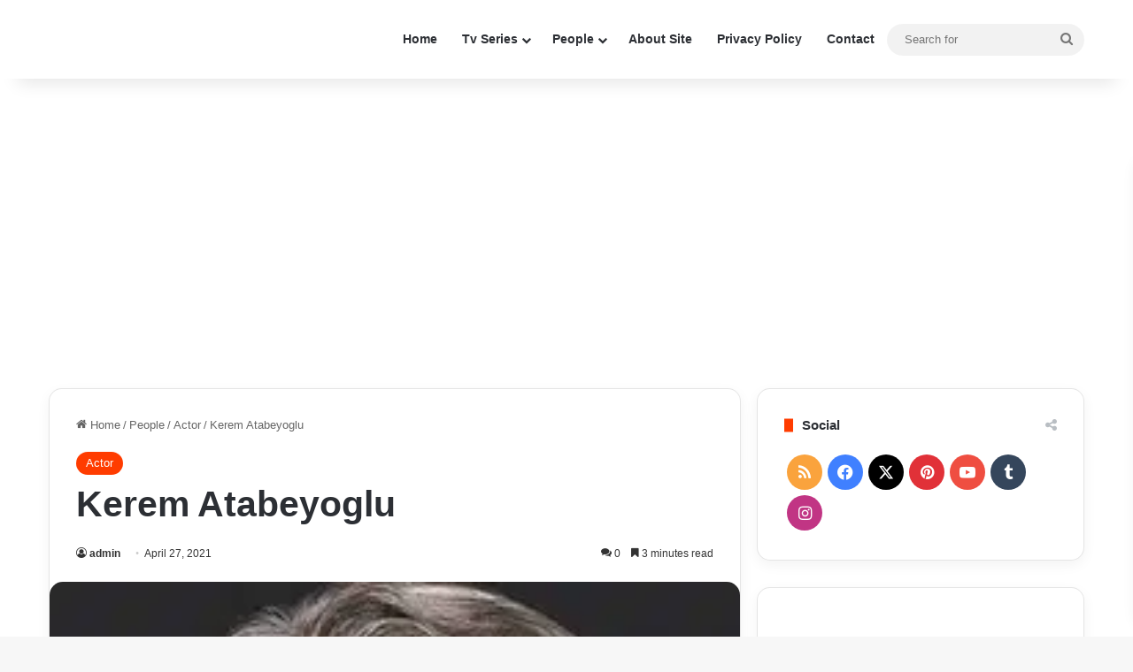

--- FILE ---
content_type: text/html; charset=UTF-8
request_url: https://www.turkishdrama.com/kerem-atabeyoglu.html
body_size: 26273
content:
<!DOCTYPE html>
<html lang="en-US" class="" data-skin="light" prefix="og: https://ogp.me/ns#">
<head><meta charset="UTF-8" /><script>if(navigator.userAgent.match(/MSIE|Internet Explorer/i)||navigator.userAgent.match(/Trident\/7\..*?rv:11/i)){var href=document.location.href;if(!href.match(/[?&]nowprocket/)){if(href.indexOf("?")==-1){if(href.indexOf("#")==-1){document.location.href=href+"?nowprocket=1"}else{document.location.href=href.replace("#","?nowprocket=1#")}}else{if(href.indexOf("#")==-1){document.location.href=href+"&nowprocket=1"}else{document.location.href=href.replace("#","&nowprocket=1#")}}}}</script><script>(()=>{class RocketLazyLoadScripts{constructor(){this.v="2.0.4",this.userEvents=["keydown","keyup","mousedown","mouseup","mousemove","mouseover","mouseout","touchmove","touchstart","touchend","touchcancel","wheel","click","dblclick","input"],this.attributeEvents=["onblur","onclick","oncontextmenu","ondblclick","onfocus","onmousedown","onmouseenter","onmouseleave","onmousemove","onmouseout","onmouseover","onmouseup","onmousewheel","onscroll","onsubmit"]}async t(){this.i(),this.o(),/iP(ad|hone)/.test(navigator.userAgent)&&this.h(),this.u(),this.l(this),this.m(),this.k(this),this.p(this),this._(),await Promise.all([this.R(),this.L()]),this.lastBreath=Date.now(),this.S(this),this.P(),this.D(),this.O(),this.M(),await this.C(this.delayedScripts.normal),await this.C(this.delayedScripts.defer),await this.C(this.delayedScripts.async),await this.T(),await this.F(),await this.j(),await this.A(),window.dispatchEvent(new Event("rocket-allScriptsLoaded")),this.everythingLoaded=!0,this.lastTouchEnd&&await new Promise(t=>setTimeout(t,500-Date.now()+this.lastTouchEnd)),this.I(),this.H(),this.U(),this.W()}i(){this.CSPIssue=sessionStorage.getItem("rocketCSPIssue"),document.addEventListener("securitypolicyviolation",t=>{this.CSPIssue||"script-src-elem"!==t.violatedDirective||"data"!==t.blockedURI||(this.CSPIssue=!0,sessionStorage.setItem("rocketCSPIssue",!0))},{isRocket:!0})}o(){window.addEventListener("pageshow",t=>{this.persisted=t.persisted,this.realWindowLoadedFired=!0},{isRocket:!0}),window.addEventListener("pagehide",()=>{this.onFirstUserAction=null},{isRocket:!0})}h(){let t;function e(e){t=e}window.addEventListener("touchstart",e,{isRocket:!0}),window.addEventListener("touchend",function i(o){o.changedTouches[0]&&t.changedTouches[0]&&Math.abs(o.changedTouches[0].pageX-t.changedTouches[0].pageX)<10&&Math.abs(o.changedTouches[0].pageY-t.changedTouches[0].pageY)<10&&o.timeStamp-t.timeStamp<200&&(window.removeEventListener("touchstart",e,{isRocket:!0}),window.removeEventListener("touchend",i,{isRocket:!0}),"INPUT"===o.target.tagName&&"text"===o.target.type||(o.target.dispatchEvent(new TouchEvent("touchend",{target:o.target,bubbles:!0})),o.target.dispatchEvent(new MouseEvent("mouseover",{target:o.target,bubbles:!0})),o.target.dispatchEvent(new PointerEvent("click",{target:o.target,bubbles:!0,cancelable:!0,detail:1,clientX:o.changedTouches[0].clientX,clientY:o.changedTouches[0].clientY})),event.preventDefault()))},{isRocket:!0})}q(t){this.userActionTriggered||("mousemove"!==t.type||this.firstMousemoveIgnored?"keyup"===t.type||"mouseover"===t.type||"mouseout"===t.type||(this.userActionTriggered=!0,this.onFirstUserAction&&this.onFirstUserAction()):this.firstMousemoveIgnored=!0),"click"===t.type&&t.preventDefault(),t.stopPropagation(),t.stopImmediatePropagation(),"touchstart"===this.lastEvent&&"touchend"===t.type&&(this.lastTouchEnd=Date.now()),"click"===t.type&&(this.lastTouchEnd=0),this.lastEvent=t.type,t.composedPath&&t.composedPath()[0].getRootNode()instanceof ShadowRoot&&(t.rocketTarget=t.composedPath()[0]),this.savedUserEvents.push(t)}u(){this.savedUserEvents=[],this.userEventHandler=this.q.bind(this),this.userEvents.forEach(t=>window.addEventListener(t,this.userEventHandler,{passive:!1,isRocket:!0})),document.addEventListener("visibilitychange",this.userEventHandler,{isRocket:!0})}U(){this.userEvents.forEach(t=>window.removeEventListener(t,this.userEventHandler,{passive:!1,isRocket:!0})),document.removeEventListener("visibilitychange",this.userEventHandler,{isRocket:!0}),this.savedUserEvents.forEach(t=>{(t.rocketTarget||t.target).dispatchEvent(new window[t.constructor.name](t.type,t))})}m(){const t="return false",e=Array.from(this.attributeEvents,t=>"data-rocket-"+t),i="["+this.attributeEvents.join("],[")+"]",o="[data-rocket-"+this.attributeEvents.join("],[data-rocket-")+"]",s=(e,i,o)=>{o&&o!==t&&(e.setAttribute("data-rocket-"+i,o),e["rocket"+i]=new Function("event",o),e.setAttribute(i,t))};new MutationObserver(t=>{for(const n of t)"attributes"===n.type&&(n.attributeName.startsWith("data-rocket-")||this.everythingLoaded?n.attributeName.startsWith("data-rocket-")&&this.everythingLoaded&&this.N(n.target,n.attributeName.substring(12)):s(n.target,n.attributeName,n.target.getAttribute(n.attributeName))),"childList"===n.type&&n.addedNodes.forEach(t=>{if(t.nodeType===Node.ELEMENT_NODE)if(this.everythingLoaded)for(const i of[t,...t.querySelectorAll(o)])for(const t of i.getAttributeNames())e.includes(t)&&this.N(i,t.substring(12));else for(const e of[t,...t.querySelectorAll(i)])for(const t of e.getAttributeNames())this.attributeEvents.includes(t)&&s(e,t,e.getAttribute(t))})}).observe(document,{subtree:!0,childList:!0,attributeFilter:[...this.attributeEvents,...e]})}I(){this.attributeEvents.forEach(t=>{document.querySelectorAll("[data-rocket-"+t+"]").forEach(e=>{this.N(e,t)})})}N(t,e){const i=t.getAttribute("data-rocket-"+e);i&&(t.setAttribute(e,i),t.removeAttribute("data-rocket-"+e))}k(t){Object.defineProperty(HTMLElement.prototype,"onclick",{get(){return this.rocketonclick||null},set(e){this.rocketonclick=e,this.setAttribute(t.everythingLoaded?"onclick":"data-rocket-onclick","this.rocketonclick(event)")}})}S(t){function e(e,i){let o=e[i];e[i]=null,Object.defineProperty(e,i,{get:()=>o,set(s){t.everythingLoaded?o=s:e["rocket"+i]=o=s}})}e(document,"onreadystatechange"),e(window,"onload"),e(window,"onpageshow");try{Object.defineProperty(document,"readyState",{get:()=>t.rocketReadyState,set(e){t.rocketReadyState=e},configurable:!0}),document.readyState="loading"}catch(t){console.log("WPRocket DJE readyState conflict, bypassing")}}l(t){this.originalAddEventListener=EventTarget.prototype.addEventListener,this.originalRemoveEventListener=EventTarget.prototype.removeEventListener,this.savedEventListeners=[],EventTarget.prototype.addEventListener=function(e,i,o){o&&o.isRocket||!t.B(e,this)&&!t.userEvents.includes(e)||t.B(e,this)&&!t.userActionTriggered||e.startsWith("rocket-")||t.everythingLoaded?t.originalAddEventListener.call(this,e,i,o):(t.savedEventListeners.push({target:this,remove:!1,type:e,func:i,options:o}),"mouseenter"!==e&&"mouseleave"!==e||t.originalAddEventListener.call(this,e,t.savedUserEvents.push,o))},EventTarget.prototype.removeEventListener=function(e,i,o){o&&o.isRocket||!t.B(e,this)&&!t.userEvents.includes(e)||t.B(e,this)&&!t.userActionTriggered||e.startsWith("rocket-")||t.everythingLoaded?t.originalRemoveEventListener.call(this,e,i,o):t.savedEventListeners.push({target:this,remove:!0,type:e,func:i,options:o})}}J(t,e){this.savedEventListeners=this.savedEventListeners.filter(i=>{let o=i.type,s=i.target||window;return e!==o||t!==s||(this.B(o,s)&&(i.type="rocket-"+o),this.$(i),!1)})}H(){EventTarget.prototype.addEventListener=this.originalAddEventListener,EventTarget.prototype.removeEventListener=this.originalRemoveEventListener,this.savedEventListeners.forEach(t=>this.$(t))}$(t){t.remove?this.originalRemoveEventListener.call(t.target,t.type,t.func,t.options):this.originalAddEventListener.call(t.target,t.type,t.func,t.options)}p(t){let e;function i(e){return t.everythingLoaded?e:e.split(" ").map(t=>"load"===t||t.startsWith("load.")?"rocket-jquery-load":t).join(" ")}function o(o){function s(e){const s=o.fn[e];o.fn[e]=o.fn.init.prototype[e]=function(){return this[0]===window&&t.userActionTriggered&&("string"==typeof arguments[0]||arguments[0]instanceof String?arguments[0]=i(arguments[0]):"object"==typeof arguments[0]&&Object.keys(arguments[0]).forEach(t=>{const e=arguments[0][t];delete arguments[0][t],arguments[0][i(t)]=e})),s.apply(this,arguments),this}}if(o&&o.fn&&!t.allJQueries.includes(o)){const e={DOMContentLoaded:[],"rocket-DOMContentLoaded":[]};for(const t in e)document.addEventListener(t,()=>{e[t].forEach(t=>t())},{isRocket:!0});o.fn.ready=o.fn.init.prototype.ready=function(i){function s(){parseInt(o.fn.jquery)>2?setTimeout(()=>i.bind(document)(o)):i.bind(document)(o)}return"function"==typeof i&&(t.realDomReadyFired?!t.userActionTriggered||t.fauxDomReadyFired?s():e["rocket-DOMContentLoaded"].push(s):e.DOMContentLoaded.push(s)),o([])},s("on"),s("one"),s("off"),t.allJQueries.push(o)}e=o}t.allJQueries=[],o(window.jQuery),Object.defineProperty(window,"jQuery",{get:()=>e,set(t){o(t)}})}P(){const t=new Map;document.write=document.writeln=function(e){const i=document.currentScript,o=document.createRange(),s=i.parentElement;let n=t.get(i);void 0===n&&(n=i.nextSibling,t.set(i,n));const c=document.createDocumentFragment();o.setStart(c,0),c.appendChild(o.createContextualFragment(e)),s.insertBefore(c,n)}}async R(){return new Promise(t=>{this.userActionTriggered?t():this.onFirstUserAction=t})}async L(){return new Promise(t=>{document.addEventListener("DOMContentLoaded",()=>{this.realDomReadyFired=!0,t()},{isRocket:!0})})}async j(){return this.realWindowLoadedFired?Promise.resolve():new Promise(t=>{window.addEventListener("load",t,{isRocket:!0})})}M(){this.pendingScripts=[];this.scriptsMutationObserver=new MutationObserver(t=>{for(const e of t)e.addedNodes.forEach(t=>{"SCRIPT"!==t.tagName||t.noModule||t.isWPRocket||this.pendingScripts.push({script:t,promise:new Promise(e=>{const i=()=>{const i=this.pendingScripts.findIndex(e=>e.script===t);i>=0&&this.pendingScripts.splice(i,1),e()};t.addEventListener("load",i,{isRocket:!0}),t.addEventListener("error",i,{isRocket:!0}),setTimeout(i,1e3)})})})}),this.scriptsMutationObserver.observe(document,{childList:!0,subtree:!0})}async F(){await this.X(),this.pendingScripts.length?(await this.pendingScripts[0].promise,await this.F()):this.scriptsMutationObserver.disconnect()}D(){this.delayedScripts={normal:[],async:[],defer:[]},document.querySelectorAll("script[type$=rocketlazyloadscript]").forEach(t=>{t.hasAttribute("data-rocket-src")?t.hasAttribute("async")&&!1!==t.async?this.delayedScripts.async.push(t):t.hasAttribute("defer")&&!1!==t.defer||"module"===t.getAttribute("data-rocket-type")?this.delayedScripts.defer.push(t):this.delayedScripts.normal.push(t):this.delayedScripts.normal.push(t)})}async _(){await this.L();let t=[];document.querySelectorAll("script[type$=rocketlazyloadscript][data-rocket-src]").forEach(e=>{let i=e.getAttribute("data-rocket-src");if(i&&!i.startsWith("data:")){i.startsWith("//")&&(i=location.protocol+i);try{const o=new URL(i).origin;o!==location.origin&&t.push({src:o,crossOrigin:e.crossOrigin||"module"===e.getAttribute("data-rocket-type")})}catch(t){}}}),t=[...new Map(t.map(t=>[JSON.stringify(t),t])).values()],this.Y(t,"preconnect")}async G(t){if(await this.K(),!0!==t.noModule||!("noModule"in HTMLScriptElement.prototype))return new Promise(e=>{let i;function o(){(i||t).setAttribute("data-rocket-status","executed"),e()}try{if(navigator.userAgent.includes("Firefox/")||""===navigator.vendor||this.CSPIssue)i=document.createElement("script"),[...t.attributes].forEach(t=>{let e=t.nodeName;"type"!==e&&("data-rocket-type"===e&&(e="type"),"data-rocket-src"===e&&(e="src"),i.setAttribute(e,t.nodeValue))}),t.text&&(i.text=t.text),t.nonce&&(i.nonce=t.nonce),i.hasAttribute("src")?(i.addEventListener("load",o,{isRocket:!0}),i.addEventListener("error",()=>{i.setAttribute("data-rocket-status","failed-network"),e()},{isRocket:!0}),setTimeout(()=>{i.isConnected||e()},1)):(i.text=t.text,o()),i.isWPRocket=!0,t.parentNode.replaceChild(i,t);else{const i=t.getAttribute("data-rocket-type"),s=t.getAttribute("data-rocket-src");i?(t.type=i,t.removeAttribute("data-rocket-type")):t.removeAttribute("type"),t.addEventListener("load",o,{isRocket:!0}),t.addEventListener("error",i=>{this.CSPIssue&&i.target.src.startsWith("data:")?(console.log("WPRocket: CSP fallback activated"),t.removeAttribute("src"),this.G(t).then(e)):(t.setAttribute("data-rocket-status","failed-network"),e())},{isRocket:!0}),s?(t.fetchPriority="high",t.removeAttribute("data-rocket-src"),t.src=s):t.src="data:text/javascript;base64,"+window.btoa(unescape(encodeURIComponent(t.text)))}}catch(i){t.setAttribute("data-rocket-status","failed-transform"),e()}});t.setAttribute("data-rocket-status","skipped")}async C(t){const e=t.shift();return e?(e.isConnected&&await this.G(e),this.C(t)):Promise.resolve()}O(){this.Y([...this.delayedScripts.normal,...this.delayedScripts.defer,...this.delayedScripts.async],"preload")}Y(t,e){this.trash=this.trash||[];let i=!0;var o=document.createDocumentFragment();t.forEach(t=>{const s=t.getAttribute&&t.getAttribute("data-rocket-src")||t.src;if(s&&!s.startsWith("data:")){const n=document.createElement("link");n.href=s,n.rel=e,"preconnect"!==e&&(n.as="script",n.fetchPriority=i?"high":"low"),t.getAttribute&&"module"===t.getAttribute("data-rocket-type")&&(n.crossOrigin=!0),t.crossOrigin&&(n.crossOrigin=t.crossOrigin),t.integrity&&(n.integrity=t.integrity),t.nonce&&(n.nonce=t.nonce),o.appendChild(n),this.trash.push(n),i=!1}}),document.head.appendChild(o)}W(){this.trash.forEach(t=>t.remove())}async T(){try{document.readyState="interactive"}catch(t){}this.fauxDomReadyFired=!0;try{await this.K(),this.J(document,"readystatechange"),document.dispatchEvent(new Event("rocket-readystatechange")),await this.K(),document.rocketonreadystatechange&&document.rocketonreadystatechange(),await this.K(),this.J(document,"DOMContentLoaded"),document.dispatchEvent(new Event("rocket-DOMContentLoaded")),await this.K(),this.J(window,"DOMContentLoaded"),window.dispatchEvent(new Event("rocket-DOMContentLoaded"))}catch(t){console.error(t)}}async A(){try{document.readyState="complete"}catch(t){}try{await this.K(),this.J(document,"readystatechange"),document.dispatchEvent(new Event("rocket-readystatechange")),await this.K(),document.rocketonreadystatechange&&document.rocketonreadystatechange(),await this.K(),this.J(window,"load"),window.dispatchEvent(new Event("rocket-load")),await this.K(),window.rocketonload&&window.rocketonload(),await this.K(),this.allJQueries.forEach(t=>t(window).trigger("rocket-jquery-load")),await this.K(),this.J(window,"pageshow");const t=new Event("rocket-pageshow");t.persisted=this.persisted,window.dispatchEvent(t),await this.K(),window.rocketonpageshow&&window.rocketonpageshow({persisted:this.persisted})}catch(t){console.error(t)}}async K(){Date.now()-this.lastBreath>45&&(await this.X(),this.lastBreath=Date.now())}async X(){return document.hidden?new Promise(t=>setTimeout(t)):new Promise(t=>requestAnimationFrame(t))}B(t,e){return e===document&&"readystatechange"===t||(e===document&&"DOMContentLoaded"===t||(e===window&&"DOMContentLoaded"===t||(e===window&&"load"===t||e===window&&"pageshow"===t)))}static run(){(new RocketLazyLoadScripts).t()}}RocketLazyLoadScripts.run()})();</script>
	
	<link rel="profile" href="https://gmpg.org/xfn/11" />
		<style>img:is([sizes="auto" i], [sizes^="auto," i]) { contain-intrinsic-size: 3000px 1500px }</style>
	
<!-- Search Engine Optimization by Rank Math PRO - https://rankmath.com/ -->
<title>Kerem Atabeyoglu: Tv Series, Biography - Turkish Drama</title>
<meta name="description" content="Kerem Atabeyoglu was born in 9 February 1968 in Istanbul. After graduating from Besiktas Ataturk Anatolian High School"/>
<meta name="robots" content="follow, index, max-snippet:-1, max-video-preview:-1, max-image-preview:large"/>
<link rel="canonical" href="https://www.turkishdrama.com/kerem-atabeyoglu.html" />
<meta property="og:locale" content="en_US" />
<meta property="og:type" content="article" />
<meta property="og:title" content="Kerem Atabeyoglu: Tv Series, Biography - Turkish Drama" />
<meta property="og:description" content="Kerem Atabeyoglu was born in 9 February 1968 in Istanbul. After graduating from Besiktas Ataturk Anatolian High School" />
<meta property="og:url" content="https://www.turkishdrama.com/kerem-atabeyoglu.html" />
<meta property="og:site_name" content="Turkish Drama" />
<meta property="article:publisher" content="https://www.facebook.com/WwwTurkishDramaCom/" />
<meta property="article:section" content="Actor" />
<meta property="og:updated_time" content="2022-11-28T20:39:02+00:00" />
<meta property="og:image" content="https://www.turkishdrama.com/wp-content/uploads/2021/04/kerem-atabeyoglu-actor.jpg" />
<meta property="og:image:secure_url" content="https://www.turkishdrama.com/wp-content/uploads/2021/04/kerem-atabeyoglu-actor.jpg" />
<meta property="og:image:width" content="250" />
<meta property="og:image:height" content="300" />
<meta property="og:image:alt" content="Kerem Atabeyoglu - Actor" />
<meta property="og:image:type" content="image/jpeg" />
<meta property="article:published_time" content="2021-04-27T09:45:12+00:00" />
<meta property="article:modified_time" content="2022-11-28T20:39:02+00:00" />
<meta name="twitter:card" content="summary_large_image" />
<meta name="twitter:title" content="Kerem Atabeyoglu: Tv Series, Biography - Turkish Drama" />
<meta name="twitter:description" content="Kerem Atabeyoglu was born in 9 February 1968 in Istanbul. After graduating from Besiktas Ataturk Anatolian High School" />
<meta name="twitter:site" content="@TurkishDramaCom" />
<meta name="twitter:creator" content="@TurkishDramaCom" />
<meta name="twitter:image" content="https://www.turkishdrama.com/wp-content/uploads/2021/04/kerem-atabeyoglu-actor.jpg" />
<script type="application/ld+json" class="rank-math-schema-pro">{"@context":"https://schema.org","@graph":[{"@type":"Organization","@id":"https://www.turkishdrama.com/#organization","name":"Turkish Drama","sameAs":["https://www.facebook.com/WwwTurkishDramaCom/","https://twitter.com/TurkishDramaCom","https://www.pinterest.com/turkishdrama/","https://www.youtube.com/@Turkishdrama"],"logo":{"@type":"ImageObject","@id":"https://www.turkishdrama.com/#logo","url":"https://www.turkishdrama.com/wp-content/uploads/2022/04/logo.jpg","contentUrl":"https://www.turkishdrama.com/wp-content/uploads/2022/04/logo.jpg","caption":"Turkish Drama","inLanguage":"en-US","width":"263","height":"109"}},{"@type":"WebSite","@id":"https://www.turkishdrama.com/#website","url":"https://www.turkishdrama.com","name":"Turkish Drama","publisher":{"@id":"https://www.turkishdrama.com/#organization"},"inLanguage":"en-US"},{"@type":"ImageObject","@id":"https://www.turkishdrama.com/wp-content/uploads/2021/04/kerem-atabeyoglu-actor.jpg","url":"https://www.turkishdrama.com/wp-content/uploads/2021/04/kerem-atabeyoglu-actor.jpg","width":"250","height":"300","caption":"Kerem Atabeyoglu - Actor","inLanguage":"en-US"},{"@type":"BreadcrumbList","@id":"https://www.turkishdrama.com/kerem-atabeyoglu.html#breadcrumb","itemListElement":[{"@type":"ListItem","position":"1","item":{"@id":"https://www.turkishdrama.com","name":"Home"}},{"@type":"ListItem","position":"2","item":{"@id":"https://www.turkishdrama.com/people/actor","name":"Actor"}},{"@type":"ListItem","position":"3","item":{"@id":"https://www.turkishdrama.com/kerem-atabeyoglu.html","name":"Kerem Atabeyoglu"}}]},{"@type":"WebPage","@id":"https://www.turkishdrama.com/kerem-atabeyoglu.html#webpage","url":"https://www.turkishdrama.com/kerem-atabeyoglu.html","name":"Kerem Atabeyoglu: Tv Series, Biography - Turkish Drama","datePublished":"2021-04-27T09:45:12+00:00","dateModified":"2022-11-28T20:39:02+00:00","isPartOf":{"@id":"https://www.turkishdrama.com/#website"},"primaryImageOfPage":{"@id":"https://www.turkishdrama.com/wp-content/uploads/2021/04/kerem-atabeyoglu-actor.jpg"},"inLanguage":"en-US","breadcrumb":{"@id":"https://www.turkishdrama.com/kerem-atabeyoglu.html#breadcrumb"}},{"@type":"Person","@id":"https://www.turkishdrama.com/kerem-atabeyoglu.html#author","name":"admin","image":{"@type":"ImageObject","@id":"https://secure.gravatar.com/avatar/dc8c5c69d873985e096211aacfc32f1b0049be215739f54eed9f4ecbc89fadd5?s=96&amp;d=mm&amp;r=g","url":"https://secure.gravatar.com/avatar/dc8c5c69d873985e096211aacfc32f1b0049be215739f54eed9f4ecbc89fadd5?s=96&amp;d=mm&amp;r=g","caption":"admin","inLanguage":"en-US"},"worksFor":{"@id":"https://www.turkishdrama.com/#organization"}},{"@type":"Article","headline":"Kerem Atabeyoglu: Tv Series, Biography - Turkish Drama","keywords":"Kerem Atabeyoglu","datePublished":"2021-04-27T09:45:12+00:00","dateModified":"2022-11-28T20:39:02+00:00","articleSection":"Actor","author":{"@id":"https://www.turkishdrama.com/kerem-atabeyoglu.html#author","name":"admin"},"publisher":{"@id":"https://www.turkishdrama.com/#organization"},"description":"Kerem Atabeyoglu was born in 9 February 1968 in Istanbul. After graduating from Besiktas Ataturk Anatolian High School","name":"Kerem Atabeyoglu: Tv Series, Biography - Turkish Drama","@id":"https://www.turkishdrama.com/kerem-atabeyoglu.html#richSnippet","isPartOf":{"@id":"https://www.turkishdrama.com/kerem-atabeyoglu.html#webpage"},"image":{"@id":"https://www.turkishdrama.com/wp-content/uploads/2021/04/kerem-atabeyoglu-actor.jpg"},"inLanguage":"en-US","mainEntityOfPage":{"@id":"https://www.turkishdrama.com/kerem-atabeyoglu.html#webpage"}}]}</script>
<!-- /Rank Math WordPress SEO plugin -->

<link rel="alternate" type="application/rss+xml" title="Turkish Drama &raquo; Feed" href="https://www.turkishdrama.com/feed" />
<link rel="alternate" type="application/rss+xml" title="Turkish Drama &raquo; Comments Feed" href="https://www.turkishdrama.com/comments/feed" />
<link rel="alternate" type="application/rss+xml" title="Turkish Drama &raquo; Kerem Atabeyoglu Comments Feed" href="https://www.turkishdrama.com/kerem-atabeyoglu.html/feed" />

		<style type="text/css">
			:root{				
			--tie-preset-gradient-1: linear-gradient(135deg, rgba(6, 147, 227, 1) 0%, rgb(155, 81, 224) 100%);
			--tie-preset-gradient-2: linear-gradient(135deg, rgb(122, 220, 180) 0%, rgb(0, 208, 130) 100%);
			--tie-preset-gradient-3: linear-gradient(135deg, rgba(252, 185, 0, 1) 0%, rgba(255, 105, 0, 1) 100%);
			--tie-preset-gradient-4: linear-gradient(135deg, rgba(255, 105, 0, 1) 0%, rgb(207, 46, 46) 100%);
			--tie-preset-gradient-5: linear-gradient(135deg, rgb(238, 238, 238) 0%, rgb(169, 184, 195) 100%);
			--tie-preset-gradient-6: linear-gradient(135deg, rgb(74, 234, 220) 0%, rgb(151, 120, 209) 20%, rgb(207, 42, 186) 40%, rgb(238, 44, 130) 60%, rgb(251, 105, 98) 80%, rgb(254, 248, 76) 100%);
			--tie-preset-gradient-7: linear-gradient(135deg, rgb(255, 206, 236) 0%, rgb(152, 150, 240) 100%);
			--tie-preset-gradient-8: linear-gradient(135deg, rgb(254, 205, 165) 0%, rgb(254, 45, 45) 50%, rgb(107, 0, 62) 100%);
			--tie-preset-gradient-9: linear-gradient(135deg, rgb(255, 203, 112) 0%, rgb(199, 81, 192) 50%, rgb(65, 88, 208) 100%);
			--tie-preset-gradient-10: linear-gradient(135deg, rgb(255, 245, 203) 0%, rgb(182, 227, 212) 50%, rgb(51, 167, 181) 100%);
			--tie-preset-gradient-11: linear-gradient(135deg, rgb(202, 248, 128) 0%, rgb(113, 206, 126) 100%);
			--tie-preset-gradient-12: linear-gradient(135deg, rgb(2, 3, 129) 0%, rgb(40, 116, 252) 100%);
			--tie-preset-gradient-13: linear-gradient(135deg, #4D34FA, #ad34fa);
			--tie-preset-gradient-14: linear-gradient(135deg, #0057FF, #31B5FF);
			--tie-preset-gradient-15: linear-gradient(135deg, #FF007A, #FF81BD);
			--tie-preset-gradient-16: linear-gradient(135deg, #14111E, #4B4462);
			--tie-preset-gradient-17: linear-gradient(135deg, #F32758, #FFC581);

			
					--main-nav-background: #FFFFFF;
					--main-nav-secondry-background: rgba(0,0,0,0.03);
					--main-nav-primary-color: #0088ff;
					--main-nav-contrast-primary-color: #FFFFFF;
					--main-nav-text-color: #2c2f34;
					--main-nav-secondry-text-color: rgba(0,0,0,0.5);
					--main-nav-main-border-color: rgba(0,0,0,0.1);
					--main-nav-secondry-border-color: rgba(0,0,0,0.08);
				
			}
		</style>
	<meta name="viewport" content="width=device-width, initial-scale=1.0" /><script type="rocketlazyloadscript" data-rocket-type="text/javascript">
/* <![CDATA[ */
window._wpemojiSettings = {"baseUrl":"https:\/\/s.w.org\/images\/core\/emoji\/16.0.1\/72x72\/","ext":".png","svgUrl":"https:\/\/s.w.org\/images\/core\/emoji\/16.0.1\/svg\/","svgExt":".svg","source":{"concatemoji":"https:\/\/www.turkishdrama.com\/wp-includes\/js\/wp-emoji-release.min.js?ver=6.8.2"}};
/*! This file is auto-generated */
!function(s,n){var o,i,e;function c(e){try{var t={supportTests:e,timestamp:(new Date).valueOf()};sessionStorage.setItem(o,JSON.stringify(t))}catch(e){}}function p(e,t,n){e.clearRect(0,0,e.canvas.width,e.canvas.height),e.fillText(t,0,0);var t=new Uint32Array(e.getImageData(0,0,e.canvas.width,e.canvas.height).data),a=(e.clearRect(0,0,e.canvas.width,e.canvas.height),e.fillText(n,0,0),new Uint32Array(e.getImageData(0,0,e.canvas.width,e.canvas.height).data));return t.every(function(e,t){return e===a[t]})}function u(e,t){e.clearRect(0,0,e.canvas.width,e.canvas.height),e.fillText(t,0,0);for(var n=e.getImageData(16,16,1,1),a=0;a<n.data.length;a++)if(0!==n.data[a])return!1;return!0}function f(e,t,n,a){switch(t){case"flag":return n(e,"\ud83c\udff3\ufe0f\u200d\u26a7\ufe0f","\ud83c\udff3\ufe0f\u200b\u26a7\ufe0f")?!1:!n(e,"\ud83c\udde8\ud83c\uddf6","\ud83c\udde8\u200b\ud83c\uddf6")&&!n(e,"\ud83c\udff4\udb40\udc67\udb40\udc62\udb40\udc65\udb40\udc6e\udb40\udc67\udb40\udc7f","\ud83c\udff4\u200b\udb40\udc67\u200b\udb40\udc62\u200b\udb40\udc65\u200b\udb40\udc6e\u200b\udb40\udc67\u200b\udb40\udc7f");case"emoji":return!a(e,"\ud83e\udedf")}return!1}function g(e,t,n,a){var r="undefined"!=typeof WorkerGlobalScope&&self instanceof WorkerGlobalScope?new OffscreenCanvas(300,150):s.createElement("canvas"),o=r.getContext("2d",{willReadFrequently:!0}),i=(o.textBaseline="top",o.font="600 32px Arial",{});return e.forEach(function(e){i[e]=t(o,e,n,a)}),i}function t(e){var t=s.createElement("script");t.src=e,t.defer=!0,s.head.appendChild(t)}"undefined"!=typeof Promise&&(o="wpEmojiSettingsSupports",i=["flag","emoji"],n.supports={everything:!0,everythingExceptFlag:!0},e=new Promise(function(e){s.addEventListener("DOMContentLoaded",e,{once:!0})}),new Promise(function(t){var n=function(){try{var e=JSON.parse(sessionStorage.getItem(o));if("object"==typeof e&&"number"==typeof e.timestamp&&(new Date).valueOf()<e.timestamp+604800&&"object"==typeof e.supportTests)return e.supportTests}catch(e){}return null}();if(!n){if("undefined"!=typeof Worker&&"undefined"!=typeof OffscreenCanvas&&"undefined"!=typeof URL&&URL.createObjectURL&&"undefined"!=typeof Blob)try{var e="postMessage("+g.toString()+"("+[JSON.stringify(i),f.toString(),p.toString(),u.toString()].join(",")+"));",a=new Blob([e],{type:"text/javascript"}),r=new Worker(URL.createObjectURL(a),{name:"wpTestEmojiSupports"});return void(r.onmessage=function(e){c(n=e.data),r.terminate(),t(n)})}catch(e){}c(n=g(i,f,p,u))}t(n)}).then(function(e){for(var t in e)n.supports[t]=e[t],n.supports.everything=n.supports.everything&&n.supports[t],"flag"!==t&&(n.supports.everythingExceptFlag=n.supports.everythingExceptFlag&&n.supports[t]);n.supports.everythingExceptFlag=n.supports.everythingExceptFlag&&!n.supports.flag,n.DOMReady=!1,n.readyCallback=function(){n.DOMReady=!0}}).then(function(){return e}).then(function(){var e;n.supports.everything||(n.readyCallback(),(e=n.source||{}).concatemoji?t(e.concatemoji):e.wpemoji&&e.twemoji&&(t(e.twemoji),t(e.wpemoji)))}))}((window,document),window._wpemojiSettings);
/* ]]> */
</script>
<style id='wp-emoji-styles-inline-css' type='text/css'>

	img.wp-smiley, img.emoji {
		display: inline !important;
		border: none !important;
		box-shadow: none !important;
		height: 1em !important;
		width: 1em !important;
		margin: 0 0.07em !important;
		vertical-align: -0.1em !important;
		background: none !important;
		padding: 0 !important;
	}
</style>
<link rel='stylesheet' id='wp-block-library-css' href='https://www.turkishdrama.com/wp-includes/css/dist/block-library/style.min.css?ver=6.8.2' type='text/css' media='all' />
<style id='wp-block-library-theme-inline-css' type='text/css'>
.wp-block-audio :where(figcaption){color:#555;font-size:13px;text-align:center}.is-dark-theme .wp-block-audio :where(figcaption){color:#ffffffa6}.wp-block-audio{margin:0 0 1em}.wp-block-code{border:1px solid #ccc;border-radius:4px;font-family:Menlo,Consolas,monaco,monospace;padding:.8em 1em}.wp-block-embed :where(figcaption){color:#555;font-size:13px;text-align:center}.is-dark-theme .wp-block-embed :where(figcaption){color:#ffffffa6}.wp-block-embed{margin:0 0 1em}.blocks-gallery-caption{color:#555;font-size:13px;text-align:center}.is-dark-theme .blocks-gallery-caption{color:#ffffffa6}:root :where(.wp-block-image figcaption){color:#555;font-size:13px;text-align:center}.is-dark-theme :root :where(.wp-block-image figcaption){color:#ffffffa6}.wp-block-image{margin:0 0 1em}.wp-block-pullquote{border-bottom:4px solid;border-top:4px solid;color:currentColor;margin-bottom:1.75em}.wp-block-pullquote cite,.wp-block-pullquote footer,.wp-block-pullquote__citation{color:currentColor;font-size:.8125em;font-style:normal;text-transform:uppercase}.wp-block-quote{border-left:.25em solid;margin:0 0 1.75em;padding-left:1em}.wp-block-quote cite,.wp-block-quote footer{color:currentColor;font-size:.8125em;font-style:normal;position:relative}.wp-block-quote:where(.has-text-align-right){border-left:none;border-right:.25em solid;padding-left:0;padding-right:1em}.wp-block-quote:where(.has-text-align-center){border:none;padding-left:0}.wp-block-quote.is-large,.wp-block-quote.is-style-large,.wp-block-quote:where(.is-style-plain){border:none}.wp-block-search .wp-block-search__label{font-weight:700}.wp-block-search__button{border:1px solid #ccc;padding:.375em .625em}:where(.wp-block-group.has-background){padding:1.25em 2.375em}.wp-block-separator.has-css-opacity{opacity:.4}.wp-block-separator{border:none;border-bottom:2px solid;margin-left:auto;margin-right:auto}.wp-block-separator.has-alpha-channel-opacity{opacity:1}.wp-block-separator:not(.is-style-wide):not(.is-style-dots){width:100px}.wp-block-separator.has-background:not(.is-style-dots){border-bottom:none;height:1px}.wp-block-separator.has-background:not(.is-style-wide):not(.is-style-dots){height:2px}.wp-block-table{margin:0 0 1em}.wp-block-table td,.wp-block-table th{word-break:normal}.wp-block-table :where(figcaption){color:#555;font-size:13px;text-align:center}.is-dark-theme .wp-block-table :where(figcaption){color:#ffffffa6}.wp-block-video :where(figcaption){color:#555;font-size:13px;text-align:center}.is-dark-theme .wp-block-video :where(figcaption){color:#ffffffa6}.wp-block-video{margin:0 0 1em}:root :where(.wp-block-template-part.has-background){margin-bottom:0;margin-top:0;padding:1.25em 2.375em}
</style>
<style id='classic-theme-styles-inline-css' type='text/css'>
/*! This file is auto-generated */
.wp-block-button__link{color:#fff;background-color:#32373c;border-radius:9999px;box-shadow:none;text-decoration:none;padding:calc(.667em + 2px) calc(1.333em + 2px);font-size:1.125em}.wp-block-file__button{background:#32373c;color:#fff;text-decoration:none}
</style>
<style id='global-styles-inline-css' type='text/css'>
:root{--wp--preset--aspect-ratio--square: 1;--wp--preset--aspect-ratio--4-3: 4/3;--wp--preset--aspect-ratio--3-4: 3/4;--wp--preset--aspect-ratio--3-2: 3/2;--wp--preset--aspect-ratio--2-3: 2/3;--wp--preset--aspect-ratio--16-9: 16/9;--wp--preset--aspect-ratio--9-16: 9/16;--wp--preset--color--black: #000000;--wp--preset--color--cyan-bluish-gray: #abb8c3;--wp--preset--color--white: #ffffff;--wp--preset--color--pale-pink: #f78da7;--wp--preset--color--vivid-red: #cf2e2e;--wp--preset--color--luminous-vivid-orange: #ff6900;--wp--preset--color--luminous-vivid-amber: #fcb900;--wp--preset--color--light-green-cyan: #7bdcb5;--wp--preset--color--vivid-green-cyan: #00d084;--wp--preset--color--pale-cyan-blue: #8ed1fc;--wp--preset--color--vivid-cyan-blue: #0693e3;--wp--preset--color--vivid-purple: #9b51e0;--wp--preset--color--global-color: #ff3c00;--wp--preset--gradient--vivid-cyan-blue-to-vivid-purple: linear-gradient(135deg,rgba(6,147,227,1) 0%,rgb(155,81,224) 100%);--wp--preset--gradient--light-green-cyan-to-vivid-green-cyan: linear-gradient(135deg,rgb(122,220,180) 0%,rgb(0,208,130) 100%);--wp--preset--gradient--luminous-vivid-amber-to-luminous-vivid-orange: linear-gradient(135deg,rgba(252,185,0,1) 0%,rgba(255,105,0,1) 100%);--wp--preset--gradient--luminous-vivid-orange-to-vivid-red: linear-gradient(135deg,rgba(255,105,0,1) 0%,rgb(207,46,46) 100%);--wp--preset--gradient--very-light-gray-to-cyan-bluish-gray: linear-gradient(135deg,rgb(238,238,238) 0%,rgb(169,184,195) 100%);--wp--preset--gradient--cool-to-warm-spectrum: linear-gradient(135deg,rgb(74,234,220) 0%,rgb(151,120,209) 20%,rgb(207,42,186) 40%,rgb(238,44,130) 60%,rgb(251,105,98) 80%,rgb(254,248,76) 100%);--wp--preset--gradient--blush-light-purple: linear-gradient(135deg,rgb(255,206,236) 0%,rgb(152,150,240) 100%);--wp--preset--gradient--blush-bordeaux: linear-gradient(135deg,rgb(254,205,165) 0%,rgb(254,45,45) 50%,rgb(107,0,62) 100%);--wp--preset--gradient--luminous-dusk: linear-gradient(135deg,rgb(255,203,112) 0%,rgb(199,81,192) 50%,rgb(65,88,208) 100%);--wp--preset--gradient--pale-ocean: linear-gradient(135deg,rgb(255,245,203) 0%,rgb(182,227,212) 50%,rgb(51,167,181) 100%);--wp--preset--gradient--electric-grass: linear-gradient(135deg,rgb(202,248,128) 0%,rgb(113,206,126) 100%);--wp--preset--gradient--midnight: linear-gradient(135deg,rgb(2,3,129) 0%,rgb(40,116,252) 100%);--wp--preset--font-size--small: 13px;--wp--preset--font-size--medium: 20px;--wp--preset--font-size--large: 36px;--wp--preset--font-size--x-large: 42px;--wp--preset--spacing--20: 0.44rem;--wp--preset--spacing--30: 0.67rem;--wp--preset--spacing--40: 1rem;--wp--preset--spacing--50: 1.5rem;--wp--preset--spacing--60: 2.25rem;--wp--preset--spacing--70: 3.38rem;--wp--preset--spacing--80: 5.06rem;--wp--preset--shadow--natural: 6px 6px 9px rgba(0, 0, 0, 0.2);--wp--preset--shadow--deep: 12px 12px 50px rgba(0, 0, 0, 0.4);--wp--preset--shadow--sharp: 6px 6px 0px rgba(0, 0, 0, 0.2);--wp--preset--shadow--outlined: 6px 6px 0px -3px rgba(255, 255, 255, 1), 6px 6px rgba(0, 0, 0, 1);--wp--preset--shadow--crisp: 6px 6px 0px rgba(0, 0, 0, 1);}:where(.is-layout-flex){gap: 0.5em;}:where(.is-layout-grid){gap: 0.5em;}body .is-layout-flex{display: flex;}.is-layout-flex{flex-wrap: wrap;align-items: center;}.is-layout-flex > :is(*, div){margin: 0;}body .is-layout-grid{display: grid;}.is-layout-grid > :is(*, div){margin: 0;}:where(.wp-block-columns.is-layout-flex){gap: 2em;}:where(.wp-block-columns.is-layout-grid){gap: 2em;}:where(.wp-block-post-template.is-layout-flex){gap: 1.25em;}:where(.wp-block-post-template.is-layout-grid){gap: 1.25em;}.has-black-color{color: var(--wp--preset--color--black) !important;}.has-cyan-bluish-gray-color{color: var(--wp--preset--color--cyan-bluish-gray) !important;}.has-white-color{color: var(--wp--preset--color--white) !important;}.has-pale-pink-color{color: var(--wp--preset--color--pale-pink) !important;}.has-vivid-red-color{color: var(--wp--preset--color--vivid-red) !important;}.has-luminous-vivid-orange-color{color: var(--wp--preset--color--luminous-vivid-orange) !important;}.has-luminous-vivid-amber-color{color: var(--wp--preset--color--luminous-vivid-amber) !important;}.has-light-green-cyan-color{color: var(--wp--preset--color--light-green-cyan) !important;}.has-vivid-green-cyan-color{color: var(--wp--preset--color--vivid-green-cyan) !important;}.has-pale-cyan-blue-color{color: var(--wp--preset--color--pale-cyan-blue) !important;}.has-vivid-cyan-blue-color{color: var(--wp--preset--color--vivid-cyan-blue) !important;}.has-vivid-purple-color{color: var(--wp--preset--color--vivid-purple) !important;}.has-black-background-color{background-color: var(--wp--preset--color--black) !important;}.has-cyan-bluish-gray-background-color{background-color: var(--wp--preset--color--cyan-bluish-gray) !important;}.has-white-background-color{background-color: var(--wp--preset--color--white) !important;}.has-pale-pink-background-color{background-color: var(--wp--preset--color--pale-pink) !important;}.has-vivid-red-background-color{background-color: var(--wp--preset--color--vivid-red) !important;}.has-luminous-vivid-orange-background-color{background-color: var(--wp--preset--color--luminous-vivid-orange) !important;}.has-luminous-vivid-amber-background-color{background-color: var(--wp--preset--color--luminous-vivid-amber) !important;}.has-light-green-cyan-background-color{background-color: var(--wp--preset--color--light-green-cyan) !important;}.has-vivid-green-cyan-background-color{background-color: var(--wp--preset--color--vivid-green-cyan) !important;}.has-pale-cyan-blue-background-color{background-color: var(--wp--preset--color--pale-cyan-blue) !important;}.has-vivid-cyan-blue-background-color{background-color: var(--wp--preset--color--vivid-cyan-blue) !important;}.has-vivid-purple-background-color{background-color: var(--wp--preset--color--vivid-purple) !important;}.has-black-border-color{border-color: var(--wp--preset--color--black) !important;}.has-cyan-bluish-gray-border-color{border-color: var(--wp--preset--color--cyan-bluish-gray) !important;}.has-white-border-color{border-color: var(--wp--preset--color--white) !important;}.has-pale-pink-border-color{border-color: var(--wp--preset--color--pale-pink) !important;}.has-vivid-red-border-color{border-color: var(--wp--preset--color--vivid-red) !important;}.has-luminous-vivid-orange-border-color{border-color: var(--wp--preset--color--luminous-vivid-orange) !important;}.has-luminous-vivid-amber-border-color{border-color: var(--wp--preset--color--luminous-vivid-amber) !important;}.has-light-green-cyan-border-color{border-color: var(--wp--preset--color--light-green-cyan) !important;}.has-vivid-green-cyan-border-color{border-color: var(--wp--preset--color--vivid-green-cyan) !important;}.has-pale-cyan-blue-border-color{border-color: var(--wp--preset--color--pale-cyan-blue) !important;}.has-vivid-cyan-blue-border-color{border-color: var(--wp--preset--color--vivid-cyan-blue) !important;}.has-vivid-purple-border-color{border-color: var(--wp--preset--color--vivid-purple) !important;}.has-vivid-cyan-blue-to-vivid-purple-gradient-background{background: var(--wp--preset--gradient--vivid-cyan-blue-to-vivid-purple) !important;}.has-light-green-cyan-to-vivid-green-cyan-gradient-background{background: var(--wp--preset--gradient--light-green-cyan-to-vivid-green-cyan) !important;}.has-luminous-vivid-amber-to-luminous-vivid-orange-gradient-background{background: var(--wp--preset--gradient--luminous-vivid-amber-to-luminous-vivid-orange) !important;}.has-luminous-vivid-orange-to-vivid-red-gradient-background{background: var(--wp--preset--gradient--luminous-vivid-orange-to-vivid-red) !important;}.has-very-light-gray-to-cyan-bluish-gray-gradient-background{background: var(--wp--preset--gradient--very-light-gray-to-cyan-bluish-gray) !important;}.has-cool-to-warm-spectrum-gradient-background{background: var(--wp--preset--gradient--cool-to-warm-spectrum) !important;}.has-blush-light-purple-gradient-background{background: var(--wp--preset--gradient--blush-light-purple) !important;}.has-blush-bordeaux-gradient-background{background: var(--wp--preset--gradient--blush-bordeaux) !important;}.has-luminous-dusk-gradient-background{background: var(--wp--preset--gradient--luminous-dusk) !important;}.has-pale-ocean-gradient-background{background: var(--wp--preset--gradient--pale-ocean) !important;}.has-electric-grass-gradient-background{background: var(--wp--preset--gradient--electric-grass) !important;}.has-midnight-gradient-background{background: var(--wp--preset--gradient--midnight) !important;}.has-small-font-size{font-size: var(--wp--preset--font-size--small) !important;}.has-medium-font-size{font-size: var(--wp--preset--font-size--medium) !important;}.has-large-font-size{font-size: var(--wp--preset--font-size--large) !important;}.has-x-large-font-size{font-size: var(--wp--preset--font-size--x-large) !important;}
:where(.wp-block-post-template.is-layout-flex){gap: 1.25em;}:where(.wp-block-post-template.is-layout-grid){gap: 1.25em;}
:where(.wp-block-columns.is-layout-flex){gap: 2em;}:where(.wp-block-columns.is-layout-grid){gap: 2em;}
:root :where(.wp-block-pullquote){font-size: 1.5em;line-height: 1.6;}
</style>
<link rel='stylesheet' id='tie-css-base-css' href='https://www.turkishdrama.com/wp-content/themes/jannah/assets/css/base.min.css?ver=7.2.0' type='text/css' media='all' />
<link rel='stylesheet' id='tie-css-styles-css' href='https://www.turkishdrama.com/wp-content/themes/jannah/assets/css/style.min.css?ver=7.2.0' type='text/css' media='all' />
<link rel='stylesheet' id='tie-css-widgets-css' href='https://www.turkishdrama.com/wp-content/themes/jannah/assets/css/widgets.min.css?ver=7.2.0' type='text/css' media='all' />
<link data-minify="1" rel='stylesheet' id='tie-css-helpers-css' href='https://www.turkishdrama.com/wp-content/cache/min/1/wp-content/themes/jannah/assets/css/helpers.min.css?ver=1749150220' type='text/css' media='all' />
<link data-minify="1" rel='stylesheet' id='tie-fontawesome5-css' href='https://www.turkishdrama.com/wp-content/cache/min/1/wp-content/themes/jannah/assets/css/fontawesome.css?ver=1749150220' type='text/css' media='all' />
<link data-minify="1" rel='stylesheet' id='tie-css-ilightbox-css' href='https://www.turkishdrama.com/wp-content/cache/min/1/wp-content/themes/jannah/assets/ilightbox/dark-skin/skin.css?ver=1749150220' type='text/css' media='all' />
<link rel='stylesheet' id='tie-css-shortcodes-css' href='https://www.turkishdrama.com/wp-content/themes/jannah/assets/css/plugins/shortcodes.min.css?ver=7.2.0' type='text/css' media='all' />
<link rel='stylesheet' id='tie-css-single-css' href='https://www.turkishdrama.com/wp-content/themes/jannah/assets/css/single.min.css?ver=7.2.0' type='text/css' media='all' />
<link rel='stylesheet' id='tie-css-print-css' href='https://www.turkishdrama.com/wp-content/themes/jannah/assets/css/print.css?ver=7.2.0' type='text/css' media='print' />
<style id='tie-css-print-inline-css' type='text/css'>
.wf-active .logo-text,.wf-active h1,.wf-active h2,.wf-active h3,.wf-active h4,.wf-active h5,.wf-active h6,.wf-active .the-subtitle{font-family: 'Poppins';}:root:root{--brand-color: #ff3c00;--dark-brand-color: #cd0a00;--bright-color: #FFFFFF;--base-color: #2c2f34;}#reading-position-indicator{box-shadow: 0 0 10px rgba( 255,60,0,0.7);}:root:root{--brand-color: #ff3c00;--dark-brand-color: #cd0a00;--bright-color: #FFFFFF;--base-color: #2c2f34;}#reading-position-indicator{box-shadow: 0 0 10px rgba( 255,60,0,0.7);}.tie-weather-widget.widget,.container-wrapper{box-shadow: 0 5px 15px 0 rgba(0,0,0,0.05);}.dark-skin .tie-weather-widget.widget,.dark-skin .container-wrapper{box-shadow: 0 5px 15px 0 rgba(0,0,0,0.2);}body .mag-box .breaking,body .social-icons-widget .social-icons-item .social-link,body .widget_product_tag_cloud a,body .widget_tag_cloud a,body .post-tags a,body .widget_layered_nav_filters a,body .post-bottom-meta-title,body .post-bottom-meta a,body .post-cat,body .show-more-button,body #instagram-link.is-expanded .follow-button,body .cat-counter a + span,body .mag-box-options .slider-arrow-nav a,body .main-menu .cats-horizontal li a,body #instagram-link.is-compact,body .pages-numbers a,body .pages-nav-item,body .bp-pagination-links .page-numbers,body .fullwidth-area .widget_tag_cloud .tagcloud a,body ul.breaking-news-nav li.jnt-prev,body ul.breaking-news-nav li.jnt-next,body #tie-popup-search-mobile table.gsc-search-box{border-radius: 35px;}body .mag-box ul.breaking-news-nav li{border: 0 !important;}body #instagram-link.is-compact{padding-right: 40px;padding-left: 40px;}body .post-bottom-meta-title,body .post-bottom-meta a,body .more-link{padding-right: 15px;padding-left: 15px;}body #masonry-grid .container-wrapper .post-thumb img{border-radius: 0px;}body .video-thumbnail,body .review-item,body .review-summary,body .user-rate-wrap,body textarea,body input,body select{border-radius: 5px;}body .post-content-slideshow,body #tie-read-next,body .prev-next-post-nav .post-thumb,body .post-thumb img,body .container-wrapper,body .tie-popup-container .container-wrapper,body .widget,body .grid-slider-wrapper .grid-item,body .slider-vertical-navigation .slide,body .boxed-slider:not(.grid-slider-wrapper) .slide,body .buddypress-wrap .activity-list .load-more a,body .buddypress-wrap .activity-list .load-newest a,body .woocommerce .products .product .product-img img,body .woocommerce .products .product .product-img,body .woocommerce .woocommerce-tabs,body .woocommerce div.product .related.products,body .woocommerce div.product .up-sells.products,body .woocommerce .cart_totals,.woocommerce .cross-sells,body .big-thumb-left-box-inner,body .miscellaneous-box .posts-items li:first-child,body .single-big-img,body .masonry-with-spaces .container-wrapper .slide,body .news-gallery-items li .post-thumb,body .scroll-2-box .slide,.magazine1.archive:not(.bbpress) .entry-header-outer,.magazine1.search .entry-header-outer,.magazine1.archive:not(.bbpress) .mag-box .container-wrapper,.magazine1.search .mag-box .container-wrapper,body.magazine1 .entry-header-outer + .mag-box,body .digital-rating-static,body .entry q,body .entry blockquote,body #instagram-link.is-expanded,body.single-post .featured-area,body.post-layout-8 #content,body .footer-boxed-widget-area,body .tie-video-main-slider,body .post-thumb-overlay,body .widget_media_image img,body .stream-item-mag img,body .media-page-layout .post-element{border-radius: 15px;}#subcategories-section .container-wrapper{border-radius: 15px !important;margin-top: 15px !important;border-top-width: 1px !important;}@media (max-width: 767px) {.tie-video-main-slider iframe{border-top-right-radius: 15px;border-top-left-radius: 15px;}}.magazine1.archive:not(.bbpress) .mag-box .container-wrapper,.magazine1.search .mag-box .container-wrapper{margin-top: 15px;border-top-width: 1px;}body .section-wrapper:not(.container-full) .wide-slider-wrapper .slider-main-container,body .section-wrapper:not(.container-full) .wide-slider-three-slids-wrapper{border-radius: 15px;overflow: hidden;}body .wide-slider-nav-wrapper,body .share-buttons-bottom,body .first-post-gradient li:first-child .post-thumb:after,body .scroll-2-box .post-thumb:after{border-bottom-left-radius: 15px;border-bottom-right-radius: 15px;}body .main-menu .menu-sub-content,body .comp-sub-menu{border-bottom-left-radius: 10px;border-bottom-right-radius: 10px;}body.single-post .featured-area{overflow: hidden;}body #check-also-box.check-also-left{border-top-right-radius: 15px;border-bottom-right-radius: 15px;}body #check-also-box.check-also-right{border-top-left-radius: 15px;border-bottom-left-radius: 15px;}body .mag-box .breaking-news-nav li:last-child{border-top-right-radius: 35px;border-bottom-right-radius: 35px;}body .mag-box .breaking-title:before{border-top-left-radius: 35px;border-bottom-left-radius: 35px;}body .tabs li:last-child a,body .full-overlay-title li:not(.no-post-thumb) .block-title-overlay{border-top-right-radius: 15px;}body .center-overlay-title li:not(.no-post-thumb) .block-title-overlay,body .tabs li:first-child a{border-top-left-radius: 15px;}
</style>
<style id='rocket-lazyload-inline-css' type='text/css'>
.rll-youtube-player{position:relative;padding-bottom:56.23%;height:0;overflow:hidden;max-width:100%;}.rll-youtube-player:focus-within{outline: 2px solid currentColor;outline-offset: 5px;}.rll-youtube-player iframe{position:absolute;top:0;left:0;width:100%;height:100%;z-index:100;background:0 0}.rll-youtube-player img{bottom:0;display:block;left:0;margin:auto;max-width:100%;width:100%;position:absolute;right:0;top:0;border:none;height:auto;-webkit-transition:.4s all;-moz-transition:.4s all;transition:.4s all}.rll-youtube-player img:hover{-webkit-filter:brightness(75%)}.rll-youtube-player .play{height:100%;width:100%;left:0;top:0;position:absolute;background:url(https://www.turkishdrama.com/wp-content/plugins/wp-rocket/assets/img/youtube.png) no-repeat center;background-color: transparent !important;cursor:pointer;border:none;}
</style>
<script type="rocketlazyloadscript" data-rocket-type="text/javascript" data-rocket-src="https://www.turkishdrama.com/wp-includes/js/jquery/jquery.min.js?ver=3.7.1" id="jquery-core-js" data-rocket-defer defer></script>
<script type="rocketlazyloadscript" data-rocket-type="text/javascript" data-rocket-src="https://www.turkishdrama.com/wp-includes/js/jquery/jquery-migrate.min.js?ver=3.4.1" id="jquery-migrate-js" data-rocket-defer defer></script>
<link rel="https://api.w.org/" href="https://www.turkishdrama.com/wp-json/" /><link rel="alternate" title="JSON" type="application/json" href="https://www.turkishdrama.com/wp-json/wp/v2/posts/14712" /><link rel="EditURI" type="application/rsd+xml" title="RSD" href="https://www.turkishdrama.com/xmlrpc.php?rsd" />
<meta name="generator" content="WordPress 6.8.2" />
<link rel='shortlink' href='https://www.turkishdrama.com/?p=14712' />
<link rel="alternate" title="oEmbed (JSON)" type="application/json+oembed" href="https://www.turkishdrama.com/wp-json/oembed/1.0/embed?url=https%3A%2F%2Fwww.turkishdrama.com%2Fkerem-atabeyoglu.html" />
<link rel="alternate" title="oEmbed (XML)" type="text/xml+oembed" href="https://www.turkishdrama.com/wp-json/oembed/1.0/embed?url=https%3A%2F%2Fwww.turkishdrama.com%2Fkerem-atabeyoglu.html&#038;format=xml" />
<meta http-equiv="X-UA-Compatible" content="IE=edge"><script type="rocketlazyloadscript" async data-rocket-src="https://pagead2.googlesyndication.com/pagead/js/adsbygoogle.js?client=ca-pub-3934554257267046" crossorigin="anonymous"></script>

<script type="rocketlazyloadscript" async data-rocket-src="https://www.googletagmanager.com/gtag/js?id=G-4GS6BSPS2M"></script>
<script type="rocketlazyloadscript">
  window.dataLayer = window.dataLayer || [];
  function gtag(){dataLayer.push(arguments);}
  gtag('js', new Date());

  gtag('config', 'G-4GS6BSPS2M');
</script>
<link rel="amphtml" href="https://www.turkishdrama.com/kerem-atabeyoglu.html/amp">				<style type="text/css" id="c4wp-checkout-css">
					.woocommerce-checkout .c4wp_captcha_field {
						margin-bottom: 10px;
						margin-top: 15px;
						position: relative;
						display: inline-block;
					}
				</style>
							<style type="text/css" id="c4wp-v3-lp-form-css">
				.login #login, .login #lostpasswordform {
					min-width: 350px !important;
				}
				.wpforms-field-c4wp iframe {
					width: 100% !important;
				}
			</style>
			<noscript><style id="rocket-lazyload-nojs-css">.rll-youtube-player, [data-lazy-src]{display:none !important;}</style></noscript><meta name="generator" content="WP Rocket 3.19.4" data-wpr-features="wpr_delay_js wpr_defer_js wpr_minify_js wpr_lazyload_images wpr_lazyload_iframes wpr_cache_webp wpr_minify_css wpr_desktop" /></head>

<body data-rsssl=1 id="tie-body" class="wp-singular post-template-default single single-post postid-14712 single-format-standard wp-theme-jannah wrapper-has-shadow block-head-8 magazine3 magazine1 is-thumb-overlay-disabled is-desktop is-header-layout-1 has-header-below-ad sidebar-right has-sidebar post-layout-1 narrow-title-narrow-media has-mobile-share hide_sidebars">



<div data-rocket-location-hash="e5b8de42769b3d7311e4c77717550b26" class="background-overlay">

	<div data-rocket-location-hash="20f4eca15480f982a53dda1cb4873ede" id="tie-container" class="site tie-container">

		
		<div data-rocket-location-hash="3cd18522b647fd3b2d7c4710f4fe6515" id="tie-wrapper">

			
<header id="theme-header" class="theme-header header-layout-1 main-nav-light main-nav-default-light main-nav-below no-stream-item has-shadow has-normal-width-logo mobile-header-default">
	
<div class="main-nav-wrapper">
	<nav id="main-nav"  class="main-nav header-nav menu-style-default menu-style-solid-bg" style="line-height:89px" aria-label="Primary Navigation">
		<div class="container">

			<div class="main-menu-wrapper">

				<div id="mobile-header-components-area_1" class="mobile-header-components"><ul class="components"><li class="mobile-component_menu custom-menu-link"><a href="#" id="mobile-menu-icon" class=""><span class="tie-mobile-menu-icon nav-icon is-layout-1"></span><span class="screen-reader-text">Menu</span></a></li></ul></div>
						<div class="header-layout-1-logo" style="width:300px">
							
		<div id="logo" class="image-logo" >

			
			<a title="Turkish Drama" href="https://www.turkishdrama.com">
				
				<picture class="tie-logo-default tie-logo-picture">
					
					<source class="tie-logo-source-default tie-logo-source" data-lazy-srcset="https://www.turkishdrama.com/wp-content/uploads/2024/06/drama-logo.jpg.webp 1x">
					<img class="tie-logo-img-default tie-logo-img" src="data:image/svg+xml,%3Csvg%20xmlns='http://www.w3.org/2000/svg'%20viewBox='0%200%20300%2049'%3E%3C/svg%3E" alt="Turkish Drama" width="300" height="49" style="max-height:49px !important; width: auto;" data-lazy-src="https://www.turkishdrama.com/wp-content/uploads/2024/06/drama-logo.jpg.webp" /><noscript><img class="tie-logo-img-default tie-logo-img" src="https://www.turkishdrama.com/wp-content/uploads/2024/06/drama-logo.jpg.webp" alt="Turkish Drama" width="300" height="49" style="max-height:49px !important; width: auto;" /></noscript>
				</picture>
						</a>

			
		</div><!-- #logo /-->

								</div>

						<div id="mobile-header-components-area_2" class="mobile-header-components"><ul class="components"><li class="mobile-component_search custom-menu-link">
				<a href="#" class="tie-search-trigger-mobile">
					<span class="tie-icon-search tie-search-icon" aria-hidden="true"></span>
					<span class="screen-reader-text">Search for</span>
				</a>
			</li></ul></div>
				<div id="menu-components-wrap">

					
					<div class="main-menu main-menu-wrap">
						<div id="main-nav-menu" class="main-menu header-menu"><ul id="menu-ustorta" class="menu"><li id="menu-item-155" class="menu-item menu-item-type-custom menu-item-object-custom menu-item-home menu-item-155"><a href="https://www.turkishdrama.com">Home</a></li>
<li id="menu-item-151" class="menu-item menu-item-type-taxonomy menu-item-object-category menu-item-has-children menu-item-151"><a href="https://www.turkishdrama.com/tv-series">Tv Series</a>
<ul class="sub-menu menu-sub-content">
	<li id="menu-item-17293" class="menu-item menu-item-type-taxonomy menu-item-object-category menu-item-17293"><a href="https://www.turkishdrama.com/tv-series/drama">Drama</a></li>
	<li id="menu-item-17297" class="menu-item menu-item-type-taxonomy menu-item-object-category menu-item-17297"><a href="https://www.turkishdrama.com/tv-series/romance">Romance</a></li>
	<li id="menu-item-17291" class="menu-item menu-item-type-taxonomy menu-item-object-category menu-item-17291"><a href="https://www.turkishdrama.com/tv-series/action">Action</a></li>
	<li id="menu-item-17292" class="menu-item menu-item-type-taxonomy menu-item-object-category menu-item-17292"><a href="https://www.turkishdrama.com/tv-series/comedy">Comedy</a></li>
	<li id="menu-item-17294" class="menu-item menu-item-type-taxonomy menu-item-object-category menu-item-17294"><a href="https://www.turkishdrama.com/tv-series/family">Family</a></li>
	<li id="menu-item-17295" class="menu-item menu-item-type-taxonomy menu-item-object-category menu-item-17295"><a href="https://www.turkishdrama.com/tv-series/historical">Historical</a></li>
	<li id="menu-item-17296" class="menu-item menu-item-type-taxonomy menu-item-object-category menu-item-17296"><a href="https://www.turkishdrama.com/tv-series/mistery">Mistery</a></li>
	<li id="menu-item-17298" class="menu-item menu-item-type-taxonomy menu-item-object-category menu-item-17298"><a href="https://www.turkishdrama.com/tv-series/thriller">Thriller</a></li>
	<li id="menu-item-19598" class="menu-item menu-item-type-taxonomy menu-item-object-category menu-item-19598"><a href="https://www.turkishdrama.com/tv-series/crime">Crime</a></li>
	<li id="menu-item-19599" class="menu-item menu-item-type-taxonomy menu-item-object-category menu-item-19599"><a href="https://www.turkishdrama.com/tv-series/youth">Youth</a></li>
</ul>
</li>
<li id="menu-item-145" class="menu-item menu-item-type-taxonomy menu-item-object-category current-post-ancestor menu-item-has-children menu-item-145"><a href="https://www.turkishdrama.com/people">People</a>
<ul class="sub-menu menu-sub-content">
	<li id="menu-item-152" class="menu-item menu-item-type-taxonomy menu-item-object-category current-post-ancestor current-menu-parent current-post-parent menu-item-152"><a href="https://www.turkishdrama.com/people/actor">Actor</a></li>
	<li id="menu-item-153" class="menu-item menu-item-type-taxonomy menu-item-object-category menu-item-153"><a href="https://www.turkishdrama.com/people/actress">Actress</a></li>
	<li id="menu-item-11055" class="menu-item menu-item-type-taxonomy menu-item-object-category menu-item-11055"><a href="https://www.turkishdrama.com/people/screenwriter">Screenwriter</a></li>
</ul>
</li>
<li id="menu-item-17484" class="menu-item menu-item-type-post_type menu-item-object-page menu-item-17484"><a href="https://www.turkishdrama.com/about-site">About Site</a></li>
<li id="menu-item-19587" class="menu-item menu-item-type-post_type menu-item-object-page menu-item-privacy-policy menu-item-19587"><a href="https://www.turkishdrama.com/privacy-policy">Privacy Policy</a></li>
<li id="menu-item-17290" class="menu-item menu-item-type-post_type menu-item-object-page menu-item-17290"><a href="https://www.turkishdrama.com/contact">Contact</a></li>
</ul></div>					</div><!-- .main-menu /-->

					<ul class="components">			<li class="search-bar menu-item custom-menu-link" aria-label="Search">
				<form method="get" id="search" action="https://www.turkishdrama.com/">
					<input id="search-input"  inputmode="search" type="text" name="s" title="Search for" placeholder="Search for" />
					<button id="search-submit" type="submit">
						<span class="tie-icon-search tie-search-icon" aria-hidden="true"></span>
						<span class="screen-reader-text">Search for</span>
					</button>
				</form>
			</li>
			</ul><!-- Components -->
				</div><!-- #menu-components-wrap /-->
			</div><!-- .main-menu-wrapper /-->
		</div><!-- .container /-->

			</nav><!-- #main-nav /-->
</div><!-- .main-nav-wrapper /-->

</header>

<div class="stream-item stream-item-below-header"><div class="stream-item-size" style=""><div style="min-height:300px;">
<ins class="adsbygoogle"
     style="display:block"
     data-ad-client="ca-pub-3934554257267046"
     data-ad-slot="1926678463"
     data-ad-format="auto"
     data-full-width-responsive="true"></ins>
<script type="rocketlazyloadscript">
     (adsbygoogle = window.adsbygoogle || []).push({});
</script></div></div></div><div id="content" class="site-content container"><div id="main-content-row" class="tie-row main-content-row">

<div class="main-content tie-col-md-8 tie-col-xs-12" role="main">

	
	<article id="the-post" class="container-wrapper post-content tie-standard">

		
<header class="entry-header-outer">

	<nav id="breadcrumb"><a href="https://www.turkishdrama.com/"><span class="tie-icon-home" aria-hidden="true"></span> Home</a><em class="delimiter">/</em><a href="https://www.turkishdrama.com/people">People</a><em class="delimiter">/</em><a href="https://www.turkishdrama.com/people/actor">Actor</a><em class="delimiter">/</em><span class="current">Kerem Atabeyoglu</span></nav>
	<div class="entry-header">

		<span class="post-cat-wrap"><a class="post-cat tie-cat-16" href="https://www.turkishdrama.com/people/actor">Actor</a></span>
		<h1 class="post-title entry-title">
			Kerem Atabeyoglu		</h1>

		<div class="single-post-meta post-meta clearfix"><span class="author-meta single-author no-avatars"><span class="meta-item meta-author-wrapper meta-author-1"><span class="meta-author"><a href="https://www.turkishdrama.com/author/admin" class="author-name tie-icon" title="admin">admin</a></span></span></span><span class="date meta-item tie-icon">April 27, 2021</span><div class="tie-alignright"><span class="meta-comment tie-icon meta-item fa-before">0</span><span class="meta-reading-time meta-item"><span class="tie-icon-bookmark" aria-hidden="true"></span> 3 minutes read</span> </div></div><!-- .post-meta -->	</div><!-- .entry-header /-->

	
	
</header><!-- .entry-header-outer /-->


<div  class="featured-area"><div class="featured-area-inner"><figure class="single-featured-image"><img width="250" height="300" src="data:image/svg+xml,%3Csvg%20xmlns='http://www.w3.org/2000/svg'%20viewBox='0%200%20250%20300'%3E%3C/svg%3E" class="attachment-jannah-image-large size-jannah-image-large wp-post-image" alt="Kerem Atabeyoglu - Actor" data-main-img="1" decoding="async" fetchpriority="high" title="Kerem Atabeyoglu - 1" data-lazy-src="https://www.turkishdrama.com/wp-content/uploads/2021/04/kerem-atabeyoglu-actor.jpg.webp"><noscript><img width="250" height="300" src="https://www.turkishdrama.com/wp-content/uploads/2021/04/kerem-atabeyoglu-actor.jpg.webp" class="attachment-jannah-image-large size-jannah-image-large wp-post-image" alt="Kerem Atabeyoglu - Actor" data-main-img="1" decoding="async" fetchpriority="high" title="Kerem Atabeyoglu - 1"></noscript><!-- Drama-336x280 -->
<ins class="adsbygoogle"
     style="display:inline-block;width:336px;height:280px"
     data-ad-client="ca-pub-3934554257267046"
     data-ad-slot="9646582548"></ins>
<script type="rocketlazyloadscript">
     (adsbygoogle = window.adsbygoogle || []).push({});
</script></figure></div></div>
		<div class="entry-content entry clearfix">

			
			<h2><strong>Profile</strong></h2>
<p><strong>Name:</strong> Kerem Atabeyoglu<br />
<strong>Birthdate:</strong> February 9, 1968<br />
<strong>Birthplace:</strong> Istanbul, Turkey<br />
<strong>Height:</strong> 187 cm<br />
<strong>Eye Color:</strong> Green<br />
<strong>Hair Color:</strong> Black<br />
<strong>Education:</strong> Istanbul University Communications Faculty (Istanbul Universitesi Iletisim Fakultesi), Istanbul University State Conservatory – Theatre (ongoing) (Istanbul Universitesi Devlet Konservatuvari Tiyatro Ana Sanat Dali Bolumu) (Devam Ediyor)<br />
<strong>Talent Agency:</strong> Velhan Cantay Talent Management<br />
<strong>Spouse:</strong> Almila Uluer<br />
<strong>Children:</strong> Altan Atabeyoglu<br />
<strong>Biography:</strong> Kerem Atabeyoglu was born in 9 February 1968 in Istanbul. After graduating from Besiktas Ataturk Anatolian High School, he studied at Istanbul University Communications Faculty. After then, he continued studying at Istanbul University State Conservatory. Kerem Atabeyogu started to work at Kent Oyunculari and after then, took part in various theatre plays at Dormen Theatre and Tiyatrokare. Kerem Atabeyoglu has a daughter named Doga from his first marriage and has a son named Altan from his second marriage. He is also a writer of a book named Dormen Theatre’s 40 Years from 1955 to 1995 (1955’ten 1995’e Dormen Tiyatrosu’nun 40 Yili).</p><div class="stream-item stream-item-in-post stream-item-inline-post aligncenter"><div class="stream-item-size" style=""><ins class="adsbygoogle"
     style="display:block"
     data-ad-client="ca-pub-3934554257267046"
     data-ad-slot="6842710834"
     data-ad-format="auto"
     data-full-width-responsive="true"></ins>
<script type="rocketlazyloadscript">
     (adsbygoogle = window.adsbygoogle || []).push({});
</script></div></div>
<h2><strong>Kerem Atabeyoglu Tv Series / Movies</strong></h2>
<p>1992 – The Adventures of Young Indiana Jones: Daredevils of the Desert (as Rasit)<br />
1992 – Issiz Kule: Habbabe Hatun (as Muhafiz) (Movie)<br />
1993 – Yaz Evi (Savci)<br />
1993 – Super Baba<br />
<span id="more-14712"></span>1994 – Sehnaz Tango<br />
1994 – Kaynanalar<br />
1994 – Iz (Movie)<br />
1994 – Ince Ince Yasemince (as Taci 2)<br />
1994 – Gulsen Abi<br />
1994 – Besten Yediye (as Boris) (Movie)<br />
1995 – Cicek Taksi (Mafya)<br />
1995 – Kopgel Taksi (as Kerem)<br />
1995 – Bir Demet Tiyatro<br />
1996 – Tatli Kaciklar (Yonetmen)<br />
1996 – Hayat Bazen Tatlidir (as Kerem)<br />
1997 – Ruhsar (as Dagistan)<br />
1997 – Gulum<br />
1998 – Sibel (as Haldun)<br />
1999 – Kahpe Bizans (as Brutus) (Movie)<br />
2000 – Semsi Pasa Pasaji (as Toygar / Soykar)<br />
2000 – Parca Pincik (as Aynasiz Tahir)<br />
2000 – Cumbusiye (as Deli Hamza)<br />
2002 – Yalanin Batsin (as Travma Celal)<br />
2002 – Canim Kocacigim<br />
2003 – Sapkadan Babam Cikti<br />
2003 – Sultan Makami (as Bahtiyar)<br />
2003 – <a href="https://www.turkishdrama.com/bullet-wound-kursun-yarasi.html">Bullet Wound (Kursun Yarasi)</a> (as Osman Kaymakam)<br />
2003 – Esir Sehrin Insanlari<br />
2004 – Sevincli Haller (as Hasan Nami)<br />
2004 – Perili Ev (as Selim)<br />
2005 – Tadimiz Kacmasin (as Hasmet)<br />
2005 – Last Ottoman (Son Osmanli)<br />
2005 – Kopek (as Levent)<br />
2006 – Ruya Gibi (as Semih Ozturk)<br />
2007 – Komiser Nevzat<br />
2007 – <a href="https://www.turkishdrama.com/daydreaming-kavak-yelleri.html">Daydreaming (Kavak Yelleri)</a> (as Altan)<br />
2007 – Hicran Sokagi (as Salih) (Movie)<br />
2008 – For a Moment, Freedom (Sessiz Adam) (Movie)<br />
2008 – Derman (as Aziz Toynaksiz)<br />
2009 – Eastern Plays (Sark Oyunlari) (Movie)<br />
2009 – House (Ev) (as Baskomiser Ergin) (Movie)<br />
2010 – 2011 <a href="https://www.turkishdrama.com/love-and-punishment-ask-ve-ceza.html">Love and Punishment (Ask ve Ceza)</a> (as Pala)<br />
2011 – After Years (Yillar Sonra)<br />
2012 – <a href="https://www.turkishdrama.com/ottoman-empire-rebellion-bir-zamanlar-osmanli-kiyam.html">Once Upon a Time in Ottoman Empire (Bir Zamanlar Osmanli: Kiyam)</a> (as III. Ahmet)<br />
2014 – Askin Kanunu (as Kerem / Muhsin)<br />
2014 – Pasa Gonlum (as Bahtiyar)<br />
2016 – <a href="https://www.turkishdrama.com/sweet-revenge-tatli-intikam.html">Sweet Revenge (Tatli Intikam)</a> (as Riza)<br />
2020 – <a href="https://www.turkishdrama.com/ramo-tv-series.html">Ramo</a> (as Cengiz)<br />
2021 – <a href="https://www.turkishdrama.com/trusted-marasli-tv-series.html">The Trusted (Marasli)</a> (as Aziz Turel)</p>
<h2><strong>Awards</strong></h2>
<p>1994 – Magazine Journalists Association Awards (Magazin Gazetecileri Dernegi) – Best Theatre Actor of the Year (Yilin En Basarili Tiyatro Oyuncusu Odulu)<br />
2004 – Selim Nasit Ozcan Theatre Awards (Selim Nasit Ozcan Tiyatro Odulleri) – Best Actor in Supporting Role at Comedy Theatre Plays (En Basarili Yardimci Komedi Erkek Odulu)</p>
<h2><strong>Theatre Plays</strong></h2>
<p>1993 – Besten Yediye<br />
1995 – Komik Para<br />
1998 – Popcorn<br />
2001 – Polisin Musterileri<br />
2003 – Hangisi Karisi<br />
2006 – Kacamak<br />
2008 – Oyunun Oyunu<br />
2011 – Vahsi Bati<br />
2012 – Karmakarisik<br />
2013 – Ogut<br />
2015 – Eglenceli Cinayetler Kumpanyasi 1<br />
2016 – Sempazeler<br />
2016 – Populer Gercek<br />
2017 – 2019 Bir Zamanlar Gazinoda<br />
2018 – Wie Bitte? / Daha Neler?<br />
2018 – 2019 Kullerin Arasindan</p>
<h2><strong>Social</strong></h2>
<p><strong>Instagram:</strong> <a href="https://www.instagram.com/kerematabeyoglu/" rel="nofollow noopener" target="_blank">https://www.instagram.com/kerematabeyoglu/</a><br />
<strong>Twitter:</strong><br />
<strong>Facebook:</strong><br />
<strong>E-Mail:</strong></p>
<p><strong>Trivia</strong><br />
Body Type:<br />
Skills: Driving License Class B<br />
Zodiac Sign: Aquarius<br />
Blood Type:<br />
Hobbies:<br />
Weight: 95 kg<br />
Language: Turkish (Native Language), English</p>
<h2><strong>Kerem Atabeyoglu Gallery</strong></h2>
<div id='gallery-1' class='gallery galleryid-14712 gallery-columns-4 gallery-size-thumbnail'><figure class='gallery-item'>
			<div class='gallery-icon landscape'>
				<a href="https://www.turkishdrama.com/wp-content/uploads/2021/04/kerem-atabeyoglu-actor-1.jpg.webp"><img decoding="async" width="135" height="135" src="data:image/svg+xml,%3Csvg%20xmlns='http://www.w3.org/2000/svg'%20viewBox='0%200%20135%20135'%3E%3C/svg%3E" class="attachment-thumbnail size-thumbnail" alt="Ramo Tv Series - Cengiz" title="Kerem Atabeyoglu - 2" data-lazy-src="https://www.turkishdrama.com/wp-content/uploads/2021/04/kerem-atabeyoglu-actor-1-135x135.jpg.webp"><noscript><img decoding="async" width="135" height="135" src="https://www.turkishdrama.com/wp-content/uploads/2021/04/kerem-atabeyoglu-actor-1-135x135.jpg.webp" class="attachment-thumbnail size-thumbnail" alt="Ramo Tv Series - Cengiz" title="Kerem Atabeyoglu - 2"></noscript></a>
			</div></figure><figure class='gallery-item'>
			<div class='gallery-icon portrait'>
				<a href="https://www.turkishdrama.com/wp-content/uploads/2021/04/kerem-atabeyoglu-actor-2.jpg.webp"><img decoding="async" width="135" height="135" src="data:image/svg+xml,%3Csvg%20xmlns='http://www.w3.org/2000/svg'%20viewBox='0%200%20135%20135'%3E%3C/svg%3E" class="attachment-thumbnail size-thumbnail" alt="Kerem Atabeyoglu - Actor" data-lazy-srcset="https://www.turkishdrama.com/wp-content/uploads/2021/04/kerem-atabeyoglu-actor-2-135x135.jpg.webp 135w,https://www.turkishdrama.com/wp-content/uploads/2021/04/kerem-atabeyoglu-actor-2-297x300.jpg.webp 297w,https://www.turkishdrama.com/wp-content/uploads/2021/04/kerem-atabeyoglu-actor-2.jpg.webp 594w" data-lazy-sizes="(max-width: 135px) 100vw, 135px" title="Kerem Atabeyoglu - 3" data-lazy-src="https://www.turkishdrama.com/wp-content/uploads/2021/04/kerem-atabeyoglu-actor-2-135x135.jpg.webp"><noscript><img decoding="async" width="135" height="135" src="https://www.turkishdrama.com/wp-content/uploads/2021/04/kerem-atabeyoglu-actor-2-135x135.jpg.webp" class="attachment-thumbnail size-thumbnail" alt="Kerem Atabeyoglu - Actor" srcset="https://www.turkishdrama.com/wp-content/uploads/2021/04/kerem-atabeyoglu-actor-2-135x135.jpg.webp 135w,https://www.turkishdrama.com/wp-content/uploads/2021/04/kerem-atabeyoglu-actor-2-297x300.jpg.webp 297w,https://www.turkishdrama.com/wp-content/uploads/2021/04/kerem-atabeyoglu-actor-2.jpg.webp 594w" sizes="(max-width: 135px) 100vw, 135px" title="Kerem Atabeyoglu - 3"></noscript></a>
			</div></figure><figure class='gallery-item'>
			<div class='gallery-icon landscape'>
				<a href="https://www.turkishdrama.com/wp-content/uploads/2021/04/kerem-atabeyoglu-actor-3.jpg.webp"><img decoding="async" width="135" height="135" src="data:image/svg+xml,%3Csvg%20xmlns='http://www.w3.org/2000/svg'%20viewBox='0%200%20135%20135'%3E%3C/svg%3E" class="attachment-thumbnail size-thumbnail" alt="Sweet Revenge tv series - Riza" title="Kerem Atabeyoglu - 4" data-lazy-src="https://www.turkishdrama.com/wp-content/uploads/2021/04/kerem-atabeyoglu-actor-3-135x135.jpg.webp"><noscript><img decoding="async" width="135" height="135" src="https://www.turkishdrama.com/wp-content/uploads/2021/04/kerem-atabeyoglu-actor-3-135x135.jpg.webp" class="attachment-thumbnail size-thumbnail" alt="Sweet Revenge tv series - Riza" title="Kerem Atabeyoglu - 4"></noscript></a>
			</div></figure><figure class='gallery-item'>
			<div class='gallery-icon portrait'>
				<a href="https://www.turkishdrama.com/wp-content/uploads/2021/04/kerem-atabeyoglu-actor-4.jpg.webp"><img decoding="async" width="135" height="135" src="data:image/svg+xml,%3Csvg%20xmlns='http://www.w3.org/2000/svg'%20viewBox='0%200%20135%20135'%3E%3C/svg%3E" class="attachment-thumbnail size-thumbnail" alt="kerem atabeyoglu actor 4" title="Kerem Atabeyoglu - 5" data-lazy-src="https://www.turkishdrama.com/wp-content/uploads/2021/04/kerem-atabeyoglu-actor-4-135x135.jpg.webp"><noscript><img decoding="async" width="135" height="135" src="https://www.turkishdrama.com/wp-content/uploads/2021/04/kerem-atabeyoglu-actor-4-135x135.jpg.webp" class="attachment-thumbnail size-thumbnail" alt="kerem atabeyoglu actor 4" title="Kerem Atabeyoglu - 5"></noscript></a>
			</div></figure>
		</div>

</p><div class="stream-item stream-item-in-post stream-item-inline-post aligncenter"><div class="stream-item-size" style=""><ins class="adsbygoogle"
     style="display:block"
     data-ad-client="ca-pub-3934554257267046"
     data-ad-slot="6842710834"
     data-ad-format="auto"
     data-full-width-responsive="true"></ins>
<script type="rocketlazyloadscript">
     (adsbygoogle = window.adsbygoogle || []).push({});
</script></div></div></p>
			            
               	  	
		</div><!-- .entry-content /-->

				<div id="post-extra-info">
			<div class="theiaStickySidebar">
				<div class="single-post-meta post-meta clearfix"><span class="author-meta single-author no-avatars"><span class="meta-item meta-author-wrapper meta-author-1"><span class="meta-author"><a href="https://www.turkishdrama.com/author/admin" class="author-name tie-icon" title="admin">admin</a></span></span></span><span class="date meta-item tie-icon">April 27, 2021</span><div class="tie-alignright"><span class="meta-comment tie-icon meta-item fa-before">0</span><span class="meta-reading-time meta-item"><span class="tie-icon-bookmark" aria-hidden="true"></span> 3 minutes read</span> </div></div><!-- .post-meta -->
			</div>
		</div>

		<div class="clearfix"></div>
		

		<div id="share-buttons-bottom" class="share-buttons share-buttons-bottom">
			<div class="share-links ">
				
				<a href="https://www.facebook.com/sharer.php?u=https://www.turkishdrama.com/kerem-atabeyoglu.html" rel="external noopener nofollow" title="Facebook" target="_blank" class="facebook-share-btn  large-share-button" data-raw="https://www.facebook.com/sharer.php?u={post_link}">
					<span class="share-btn-icon tie-icon-facebook"></span> <span class="social-text">Facebook</span>
				</a>
				<a href="https://twitter.com/intent/tweet?text=Kerem%20Atabeyoglu&#038;url=https://www.turkishdrama.com/kerem-atabeyoglu.html" rel="external noopener nofollow" title="X" target="_blank" class="twitter-share-btn  large-share-button" data-raw="https://twitter.com/intent/tweet?text={post_title}&amp;url={post_link}">
					<span class="share-btn-icon tie-icon-twitter"></span> <span class="social-text">X</span>
				</a>
				<a href="https://pinterest.com/pin/create/button/?url=https://www.turkishdrama.com/kerem-atabeyoglu.html&#038;description=Kerem%20Atabeyoglu&#038;media=https://www.turkishdrama.com/wp-content/uploads/2021/04/kerem-atabeyoglu-actor.jpg" rel="external noopener nofollow" title="Pinterest" target="_blank" class="pinterest-share-btn " data-raw="https://pinterest.com/pin/create/button/?url={post_link}&amp;description={post_title}&amp;media={post_img}">
					<span class="share-btn-icon tie-icon-pinterest"></span> <span class="screen-reader-text">Pinterest</span>
				</a>
				<a href="https://reddit.com/submit?url=https://www.turkishdrama.com/kerem-atabeyoglu.html&#038;title=Kerem%20Atabeyoglu" rel="external noopener nofollow" title="Reddit" target="_blank" class="reddit-share-btn " data-raw="https://reddit.com/submit?url={post_link}&amp;title={post_title}">
					<span class="share-btn-icon tie-icon-reddit"></span> <span class="screen-reader-text">Reddit</span>
				</a>
				<a href="https://api.whatsapp.com/send?text=Kerem%20Atabeyoglu%20https://www.turkishdrama.com/kerem-atabeyoglu.html" rel="external noopener nofollow" title="WhatsApp" target="_blank" class="whatsapp-share-btn " data-raw="https://api.whatsapp.com/send?text={post_title}%20{post_link}">
					<span class="share-btn-icon tie-icon-whatsapp"></span> <span class="screen-reader-text">WhatsApp</span>
				</a>
				<a href="https://telegram.me/share/url?url=https://www.turkishdrama.com/kerem-atabeyoglu.html&text=Kerem%20Atabeyoglu" rel="external noopener nofollow" title="Telegram" target="_blank" class="telegram-share-btn " data-raw="https://telegram.me/share/url?url={post_link}&text={post_title}">
					<span class="share-btn-icon tie-icon-paper-plane"></span> <span class="screen-reader-text">Telegram</span>
				</a>			</div><!-- .share-links /-->
		</div><!-- .share-buttons /-->

		
	</article><!-- #the-post /-->

	
	<div class="post-components">

		
	

				<div id="related-posts" class="container-wrapper has-extra-post">

					<div class="mag-box-title the-global-title">
						<h3>Related Articles</h3>
					</div>

					<div class="related-posts-list">

					
							<div class="related-item tie-standard">

								
			<a aria-label="Ozan Akbaba" href="https://www.turkishdrama.com/ozan-akbaba.html" class="post-thumb"><img width="390" height="468" src="data:image/svg+xml,%3Csvg%20xmlns='http://www.w3.org/2000/svg'%20viewBox='0%200%20390%20468'%3E%3C/svg%3E" class="attachment-jannah-image-large size-jannah-image-large wp-post-image" alt="ozan akbaba actor" decoding="async" data-lazy-srcset="https://www.turkishdrama.com/wp-content/uploads/2025/04/ozan-akbaba-actor.jpg.webp 390w,https://www.turkishdrama.com/wp-content/uploads/2025/04/ozan-akbaba-actor-250x300.jpg.webp 250w" data-lazy-sizes="(max-width: 390px) 100vw, 390px" title="Ozan Akbaba - 6" data-lazy-src="https://www.turkishdrama.com/wp-content/uploads/2025/04/ozan-akbaba-actor.jpg.webp"><noscript><img width="390" height="468" src="https://www.turkishdrama.com/wp-content/uploads/2025/04/ozan-akbaba-actor.jpg.webp" class="attachment-jannah-image-large size-jannah-image-large wp-post-image" alt="ozan akbaba actor" decoding="async" srcset="https://www.turkishdrama.com/wp-content/uploads/2025/04/ozan-akbaba-actor.jpg.webp 390w,https://www.turkishdrama.com/wp-content/uploads/2025/04/ozan-akbaba-actor-250x300.jpg.webp 250w" sizes="(max-width: 390px) 100vw, 390px" title="Ozan Akbaba - 6"></noscript></a>
								<h3 class="post-title"><a href="https://www.turkishdrama.com/ozan-akbaba.html">Ozan Akbaba</a></h3>

								<div class="post-meta clearfix"><span class="date meta-item tie-icon">April 12, 2025</span></div><!-- .post-meta -->							</div><!-- .related-item /-->

						
							<div class="related-item tie-standard">

								
			<a aria-label="Ugur Polat" href="https://www.turkishdrama.com/ugur-polat.html" class="post-thumb"><img width="250" height="300" src="data:image/svg+xml,%3Csvg%20xmlns='http://www.w3.org/2000/svg'%20viewBox='0%200%20250%20300'%3E%3C/svg%3E" class="attachment-jannah-image-large size-jannah-image-large wp-post-image" alt="Ugur Polat - Actor" decoding="async" title="Ugur Polat - 7" data-lazy-src="https://www.turkishdrama.com/wp-content/uploads/2015/09/Ugur-Polat-Actor.jpg.webp"><noscript><img width="250" height="300" src="https://www.turkishdrama.com/wp-content/uploads/2015/09/Ugur-Polat-Actor.jpg.webp" class="attachment-jannah-image-large size-jannah-image-large wp-post-image" alt="Ugur Polat - Actor" decoding="async" title="Ugur Polat - 7"></noscript></a>
								<h3 class="post-title"><a href="https://www.turkishdrama.com/ugur-polat.html">Ugur Polat</a></h3>

								<div class="post-meta clearfix"><span class="date meta-item tie-icon">September 2, 2015</span></div><!-- .post-meta -->							</div><!-- .related-item /-->

						
							<div class="related-item tie-standard">

								
			<a aria-label="Ismail Filiz" href="https://www.turkishdrama.com/ismail-filiz.html" class="post-thumb"><img width="250" height="300" src="data:image/svg+xml,%3Csvg%20xmlns='http://www.w3.org/2000/svg'%20viewBox='0%200%20250%20300'%3E%3C/svg%3E" class="attachment-jannah-image-large size-jannah-image-large wp-post-image" alt="Ismail Filiz - Actor" decoding="async" title="Ismail Filiz - 8" data-lazy-src="https://www.turkishdrama.com/wp-content/uploads/2021/12/ismail-filiz-actor.jpg.webp"><noscript><img width="250" height="300" src="https://www.turkishdrama.com/wp-content/uploads/2021/12/ismail-filiz-actor.jpg.webp" class="attachment-jannah-image-large size-jannah-image-large wp-post-image" alt="Ismail Filiz - Actor" decoding="async" title="Ismail Filiz - 8"></noscript></a>
								<h3 class="post-title"><a href="https://www.turkishdrama.com/ismail-filiz.html">Ismail Filiz</a></h3>

								<div class="post-meta clearfix"><span class="date meta-item tie-icon">December 28, 2021</span></div><!-- .post-meta -->							</div><!-- .related-item /-->

						
							<div class="related-item tie-standard">

								
			<a aria-label="Selcuk Yontem" href="https://www.turkishdrama.com/selcuk-yontem.html" class="post-thumb"><img width="250" height="300" src="data:image/svg+xml,%3Csvg%20xmlns='http://www.w3.org/2000/svg'%20viewBox='0%200%20250%20300'%3E%3C/svg%3E" class="attachment-jannah-image-large size-jannah-image-large wp-post-image" alt="Selcuk Yontem - Actor" decoding="async" title="Selcuk Yontem - 9" data-lazy-src="https://www.turkishdrama.com/wp-content/uploads/2013/11/selcuk-yontem-actor.jpg.webp"><noscript><img width="250" height="300" src="https://www.turkishdrama.com/wp-content/uploads/2013/11/selcuk-yontem-actor.jpg.webp" class="attachment-jannah-image-large size-jannah-image-large wp-post-image" alt="Selcuk Yontem - Actor" decoding="async" title="Selcuk Yontem - 9"></noscript></a>
								<h3 class="post-title"><a href="https://www.turkishdrama.com/selcuk-yontem.html">Selcuk Yontem</a></h3>

								<div class="post-meta clearfix"><span class="date meta-item tie-icon">November 12, 2013</span></div><!-- .post-meta -->							</div><!-- .related-item /-->

						
					</div><!-- .related-posts-list /-->
				</div><!-- #related-posts /-->

				<div id="comments" class="comments-area">

		

		<div id="add-comment-block" class="container-wrapper">	<div id="respond" class="comment-respond">
		<h3 id="reply-title" class="comment-reply-title the-global-title">Leave a Reply <small><a rel="nofollow" id="cancel-comment-reply-link" href="/kerem-atabeyoglu.html#respond" style="display:none;">Cancel reply</a></small></h3><form action="https://www.turkishdrama.com/wp-comments-post.php" method="post" id="commentform" class="comment-form"><p class="comment-notes"><span id="email-notes">Your email address will not be published.</span> <span class="required-field-message">Required fields are marked <span class="required">*</span></span></p><p class="comment-form-comment"><label for="comment">Comment <span class="required">*</span></label> <textarea id="comment" name="comment" cols="45" rows="8" maxlength="65525" required></textarea></p><p class="comment-form-author"><label for="author">Name <span class="required">*</span></label> <input id="author" name="author" type="text" value="" size="30" maxlength="245" autocomplete="name" required /></p>
<p class="comment-form-email"><label for="email">Email <span class="required">*</span></label> <input id="email" name="email" type="email" value="" size="30" maxlength="100" aria-describedby="email-notes" autocomplete="email" required /></p>
<p class="comment-form-url"><label for="url">Website</label> <input id="url" name="url" type="url" value="" size="30" maxlength="200" autocomplete="url" /></p>
<p class="comment-form-cookies-consent"><input id="wp-comment-cookies-consent" name="wp-comment-cookies-consent" type="checkbox" value="yes" /> <label for="wp-comment-cookies-consent">Save my name, email, and website in this browser for the next time I comment.</label></p>
<p class="form-submit"><input name="submit" type="submit" id="submit" class="submit" value="Post Comment" /> <input type='hidden' name='comment_post_ID' value='14712' id='comment_post_ID' />
<input type='hidden' name='comment_parent' id='comment_parent' value='0' />
</p><p style="display: none;"><input type="hidden" id="akismet_comment_nonce" name="akismet_comment_nonce" value="14d0638d00" /></p><p style="display: none !important;" class="akismet-fields-container" data-prefix="ak_"><label>&#916;<textarea name="ak_hp_textarea" cols="45" rows="8" maxlength="100"></textarea></label><input type="hidden" id="ak_js_1" name="ak_js" value="187"/><script type="rocketlazyloadscript">document.getElementById( "ak_js_1" ).setAttribute( "value", ( new Date() ).getTime() );</script></p></form>	</div><!-- #respond -->
	</div><!-- #add-comment-block /-->
	</div><!-- .comments-area -->


	</div><!-- .post-components /-->

	
</div><!-- .main-content -->


	<div id="check-also-box" class="container-wrapper check-also-right">

		<div class="widget-title the-global-title">
			<div class="the-subtitle">Check Also</div>

			<a href="#" id="check-also-close" class="remove">
				<span class="screen-reader-text">Close</span>
			</a>
		</div>

		<div class="widget posts-list-big-first has-first-big-post">
			<ul class="posts-list-items">

			
<li class="widget-single-post-item widget-post-list tie-standard">

			<div class="post-widget-thumbnail">

			
			<a aria-label="Deniz Celiloglu" href="https://www.turkishdrama.com/deniz-celiloglu.html" class="post-thumb"><span class="post-cat-wrap"><span class="post-cat tie-cat-16">Actor</span></span><img width="346" height="468" src="data:image/svg+xml,%3Csvg%20xmlns='http://www.w3.org/2000/svg'%20viewBox='0%200%20346%20468'%3E%3C/svg%3E" class="attachment-jannah-image-large size-jannah-image-large wp-post-image" alt="Deniz Celiloglu Actor" decoding="async" data-lazy-srcset="https://www.turkishdrama.com/wp-content/uploads/2013/11/deniz_celiloglu.jpg.webp 757w,https://www.turkishdrama.com/wp-content/uploads/2013/11/deniz_celiloglu-221x300.jpg.webp 221w" data-lazy-sizes="(max-width: 346px) 100vw, 346px" title="Deniz Celiloglu - 10" data-lazy-src="https://www.turkishdrama.com/wp-content/uploads/2013/11/deniz_celiloglu.jpg.webp"><noscript><img width="346" height="468" src="https://www.turkishdrama.com/wp-content/uploads/2013/11/deniz_celiloglu.jpg.webp" class="attachment-jannah-image-large size-jannah-image-large wp-post-image" alt="Deniz Celiloglu Actor" decoding="async" srcset="https://www.turkishdrama.com/wp-content/uploads/2013/11/deniz_celiloglu.jpg.webp 757w,https://www.turkishdrama.com/wp-content/uploads/2013/11/deniz_celiloglu-221x300.jpg.webp 221w" sizes="(max-width: 346px) 100vw, 346px" title="Deniz Celiloglu - 10"></noscript></a>		</div><!-- post-alignleft /-->
	
	<div class="post-widget-body ">
		<a class="post-title the-subtitle" href="https://www.turkishdrama.com/deniz-celiloglu.html">Deniz Celiloglu</a>

		<div class="post-meta">
			<span class="date meta-item tie-icon">November 11, 2013</span>		</div>
	</div>
</li>

			</ul><!-- .related-posts-list /-->
		</div>
	</div><!-- #related-posts /-->

	
	<aside class="sidebar tie-col-md-4 tie-col-xs-12 normal-side is-sticky" aria-label="Primary Sidebar">
		<div class="theiaStickySidebar">
			<div id="social-3" class="container-wrapper widget social-icons-widget"><div class="widget-title the-global-title"><div class="the-subtitle">Social<span class="widget-title-icon tie-icon"></span></div></div><ul class="solid-social-icons"><li class="social-icons-item"><a class="social-link rss-social-icon" rel="external noopener nofollow" target="_blank" href="https://feeds.feedburner.com/turkishdramafeed"><span class="tie-social-icon tie-icon-feed"></span><span class="screen-reader-text">RSS</span></a></li><li class="social-icons-item"><a class="social-link facebook-social-icon" rel="external noopener nofollow" target="_blank" href="https://www.facebook.com/WwwTurkishDramaCom/"><span class="tie-social-icon tie-icon-facebook"></span><span class="screen-reader-text">Facebook</span></a></li><li class="social-icons-item"><a class="social-link twitter-social-icon" rel="external noopener nofollow" target="_blank" href="https://x.com/TurkishDramaCom"><span class="tie-social-icon tie-icon-twitter"></span><span class="screen-reader-text">X</span></a></li><li class="social-icons-item"><a class="social-link pinterest-social-icon" rel="external noopener nofollow" target="_blank" href="https://www.pinterest.com/turkishdrama/"><span class="tie-social-icon tie-icon-pinterest"></span><span class="screen-reader-text">Pinterest</span></a></li><li class="social-icons-item"><a class="social-link youtube-social-icon" rel="external noopener nofollow" target="_blank" href="https://www.youtube.com/@Turkishdrama"><span class="tie-social-icon tie-icon-youtube"></span><span class="screen-reader-text">YouTube</span></a></li><li class="social-icons-item"><a class="social-link tumblr-social-icon" rel="external noopener nofollow" target="_blank" href="https://www.tumblr.com/turkish-dramas"><span class="tie-social-icon tie-icon-tumblr"></span><span class="screen-reader-text">Tumblr</span></a></li><li class="social-icons-item"><a class="social-link instagram-social-icon" rel="external noopener nofollow" target="_blank" href="https://www.instagram.com/turkishdramacom/"><span class="tie-social-icon tie-icon-instagram"></span><span class="screen-reader-text">Instagram</span></a></li></ul> 
<div class="clearfix"></div><div class="clearfix"></div></div><!-- .widget /--><div id="stream-item-widget-2" class="container-wrapper widget stream-item-widget"><div class="stream-item-widget-content"><ins class="adsbygoogle"
     style="display:inline-block;width:300px;height:600px"
     data-ad-client="ca-pub-3934554257267046"
     data-ad-slot="2005789268"></ins>
<script type="rocketlazyloadscript">
     (adsbygoogle = window.adsbygoogle || []).push({});
</script></div><div class="clearfix"></div></div><!-- .widget /--><div id="posts-list-widget-3" class="container-wrapper widget posts-list"><div class="widget-title the-global-title"><div class="the-subtitle">Popular Comments Posts<span class="widget-title-icon tie-icon"></span></div></div><div class="widget-posts-list-wrapper"><div class="widget-posts-list-container" ><ul class="posts-list-items widget-posts-wrapper">
<li class="widget-single-post-item widget-post-list tie-standard">

			<div class="post-widget-thumbnail">

			
			<a aria-label="Intersection (Kordugum) Tv Series" href="https://www.turkishdrama.com/intersection-kordugum.html" class="post-thumb"><img width="125" height="150" src="data:image/svg+xml,%3Csvg%20xmlns='http://www.w3.org/2000/svg'%20viewBox='0%200%20125%20150'%3E%3C/svg%3E" class="attachment-jannah-image-small size-jannah-image-small tie-small-image wp-post-image" alt="Intersection (Kordugum) Turkish Tv Series" decoding="async" title="Intersection (Kordugum) Tv Series - 11" data-lazy-src="https://www.turkishdrama.com/wp-content/uploads/2017/03/intersection-kordugum.jpg.webp"><noscript><img width="125" height="150" src="https://www.turkishdrama.com/wp-content/uploads/2017/03/intersection-kordugum.jpg.webp" class="attachment-jannah-image-small size-jannah-image-small tie-small-image wp-post-image" alt="Intersection (Kordugum) Turkish Tv Series" decoding="async" title="Intersection (Kordugum) Tv Series - 11"></noscript></a>		</div><!-- post-alignleft /-->
	
	<div class="post-widget-body ">
		<a class="post-title the-subtitle" href="https://www.turkishdrama.com/intersection-kordugum.html">Intersection (Kordugum) Tv Series</a>

		<div class="post-meta">
			<span class="date meta-item tie-icon">March 21, 2017</span>		</div>
	</div>
</li>

<li class="widget-single-post-item widget-post-list tie-standard">

			<div class="post-widget-thumbnail">

			
			<a aria-label="Love Is in the Air (Yer Gok Ask) Tv Series" href="https://www.turkishdrama.com/love-in-the-sky-yer-gok-ask.html" class="post-thumb"><img width="125" height="150" src="data:image/svg+xml,%3Csvg%20xmlns='http://www.w3.org/2000/svg'%20viewBox='0%200%20125%20150'%3E%3C/svg%3E" class="attachment-jannah-image-small size-jannah-image-small tie-small-image wp-post-image" alt="love is in the air yer gok ask" decoding="async" title="Love Is in the Air (Yer Gok Ask) Tv Series - 12" data-lazy-src="https://www.turkishdrama.com/wp-content/uploads/2011/09/love-is-in-the-air-yer-gok-ask.jpg.webp"><noscript><img width="125" height="150" src="https://www.turkishdrama.com/wp-content/uploads/2011/09/love-is-in-the-air-yer-gok-ask.jpg.webp" class="attachment-jannah-image-small size-jannah-image-small tie-small-image wp-post-image" alt="love is in the air yer gok ask" decoding="async" title="Love Is in the Air (Yer Gok Ask) Tv Series - 12"></noscript></a>		</div><!-- post-alignleft /-->
	
	<div class="post-widget-body ">
		<a class="post-title the-subtitle" href="https://www.turkishdrama.com/love-in-the-sky-yer-gok-ask.html">Love Is in the Air (Yer Gok Ask) Tv Series</a>

		<div class="post-meta">
			<span class="date meta-item tie-icon">September 17, 2011</span>		</div>
	</div>
</li>

<li class="widget-single-post-item widget-post-list tie-standard">

			<div class="post-widget-thumbnail">

			
			<a aria-label="One Child That I Loved &#8211; The Girl I Loved (Bir Cocuk Sevdim)" href="https://www.turkishdrama.com/one-child-that-i-loved-bir-cocuk-sevdim.html" class="post-thumb"><img width="125" height="150" src="data:image/svg+xml,%3Csvg%20xmlns='http://www.w3.org/2000/svg'%20viewBox='0%200%20125%20150'%3E%3C/svg%3E" class="attachment-jannah-image-small size-jannah-image-small tie-small-image wp-post-image" alt="The Girl I Loved (Bir Cocuk Sevdim) Tv Series" decoding="async" title="One Child That I Loved - The Girl I Loved (Bir Cocuk Sevdim) - 13" data-lazy-src="https://www.turkishdrama.com/wp-content/uploads/2014/01/The-Girl-I-Loved-Bir-Cocuk-Sevdim-Poster.jpg.webp"><noscript><img width="125" height="150" src="https://www.turkishdrama.com/wp-content/uploads/2014/01/The-Girl-I-Loved-Bir-Cocuk-Sevdim-Poster.jpg.webp" class="attachment-jannah-image-small size-jannah-image-small tie-small-image wp-post-image" alt="The Girl I Loved (Bir Cocuk Sevdim) Tv Series" decoding="async" title="One Child That I Loved - The Girl I Loved (Bir Cocuk Sevdim) - 13"></noscript></a>		</div><!-- post-alignleft /-->
	
	<div class="post-widget-body ">
		<a class="post-title the-subtitle" href="https://www.turkishdrama.com/one-child-that-i-loved-bir-cocuk-sevdim.html">One Child That I Loved &#8211; The Girl I Loved (Bir Cocuk Sevdim)</a>

		<div class="post-meta">
			<span class="date meta-item tie-icon">January 31, 2014</span>		</div>
	</div>
</li>

<li class="widget-single-post-item widget-post-list tie-thumb">

			<div class="post-widget-thumbnail">

			
			<a aria-label="Kurt Seyit and Shura" href="https://www.turkishdrama.com/kurt-seyit-and-shura.html" class="post-thumb"><img width="220" height="150" src="data:image/svg+xml,%3Csvg%20xmlns='http://www.w3.org/2000/svg'%20viewBox='0%200%20220%20150'%3E%3C/svg%3E" class="attachment-jannah-image-small size-jannah-image-small tie-small-image wp-post-image" alt="Kurt Seyit and Shura Tv Series" decoding="async" title="Kurt Seyit and Shura - 14" data-lazy-src="https://www.turkishdrama.com/wp-content/uploads/2014/05/kurt-seyit-and-shura-tv-series-220x150.jpg.webp"><noscript><img width="220" height="150" src="https://www.turkishdrama.com/wp-content/uploads/2014/05/kurt-seyit-and-shura-tv-series-220x150.jpg.webp" class="attachment-jannah-image-small size-jannah-image-small tie-small-image wp-post-image" alt="Kurt Seyit and Shura Tv Series" decoding="async" title="Kurt Seyit and Shura - 14"></noscript></a>		</div><!-- post-alignleft /-->
	
	<div class="post-widget-body ">
		<a class="post-title the-subtitle" href="https://www.turkishdrama.com/kurt-seyit-and-shura.html">Kurt Seyit and Shura</a>

		<div class="post-meta">
			<span class="date meta-item tie-icon">May 15, 2014</span>		</div>
	</div>
</li>

<li class="widget-single-post-item widget-post-list tie-standard">

			<div class="post-widget-thumbnail">

			
			<a aria-label="The Girl Named Feriha (Adini Feriha Koydum) Tv Series" href="https://www.turkishdrama.com/i-named-her-feriha-adini-feriha-koydum.html" class="post-thumb"><img width="125" height="150" src="data:image/svg+xml,%3Csvg%20xmlns='http://www.w3.org/2000/svg'%20viewBox='0%200%20125%20150'%3E%3C/svg%3E" class="attachment-jannah-image-small size-jannah-image-small tie-small-image wp-post-image" alt="The Girl Named Feriha (Adini Feriha Koydum - I Named Her Feriha) Tv Series Poster" decoding="async" title="The Girl Named Feriha (Adini Feriha Koydum) Tv Series - 15" data-lazy-src="https://www.turkishdrama.com/wp-content/uploads/2011/12/i-named-her-feriha-adini-feriha-koydum-featured.jpg.webp"><noscript><img width="125" height="150" src="https://www.turkishdrama.com/wp-content/uploads/2011/12/i-named-her-feriha-adini-feriha-koydum-featured.jpg.webp" class="attachment-jannah-image-small size-jannah-image-small tie-small-image wp-post-image" alt="The Girl Named Feriha (Adini Feriha Koydum - I Named Her Feriha) Tv Series Poster" decoding="async" title="The Girl Named Feriha (Adini Feriha Koydum) Tv Series - 15"></noscript></a>		</div><!-- post-alignleft /-->
	
	<div class="post-widget-body ">
		<a class="post-title the-subtitle" href="https://www.turkishdrama.com/i-named-her-feriha-adini-feriha-koydum.html">The Girl Named Feriha (Adini Feriha Koydum) Tv Series</a>

		<div class="post-meta">
			<span class="date meta-item tie-icon">December 14, 2011</span>		</div>
	</div>
</li>
</ul></div></div><div class="clearfix"></div></div><!-- .widget /--><div id="comments_avatar-widget-2" class="container-wrapper widget recent-comments-widget"><div class="widget-title the-global-title"><div class="the-subtitle">Recent Comments<span class="widget-title-icon tie-icon"></span></div></div><ul>			<li>
				
				<div class="post-widget-body no-small-thumbs">
					<a class="comment-author" href="https://www.turkishdrama.com/for-my-son-poyraz-karayel.html#comment-169119">
						Najaah					</a>
					<p>have you found it yet? i managed to watch the first few epis...</p>
				</div>

			</li>
						<li>
				
				<div class="post-widget-body no-small-thumbs">
					<a class="comment-author" href="https://www.turkishdrama.com/cenk-torun.html#comment-164914">
						Rodica Elena Lupu					</a>
					<p>Cenk Torun, a famous, talented, intelligent actor. Congratul...</p>
				</div>

			</li>
						<li>
				
				<div class="post-widget-body no-small-thumbs">
					<a class="comment-author" href="https://www.turkishdrama.com/destiny-elkizi-tv-series.html#comment-162836">
						layan					</a>
					<p>it seems no my friend....</p>
				</div>

			</li>
						<li>
				
				<div class="post-widget-body no-small-thumbs">
					<a class="comment-author" href="https://www.turkishdrama.com/until-death-olene-kadar.html#comment-161902">
						Avalynne Jones					</a>
					<p>This is the best Turkish drama I have watched so far. I didn...</p>
				</div>

			</li>
						<li>
				
				<div class="post-widget-body no-small-thumbs">
					<a class="comment-author" href="https://www.turkishdrama.com/belcim-bilgin.html#comment-159760">
						Iris					</a>
					<p>Loved “intersection” any more series? I’d like to live in Tu...</p>
				</div>

			</li>
			</ul><div class="clearfix"></div></div><!-- .widget /--><div id="stream-item-widget-3" class="container-wrapper widget stream-item-widget"><div class="stream-item-widget-content"><ins class="adsbygoogle"
     style="display:inline-block;width:300px;height:600px"
     data-ad-client="ca-pub-3934554257267046"
     data-ad-slot="2005789268"></ins>
<script type="rocketlazyloadscript">
     (adsbygoogle = window.adsbygoogle || []).push({});
</script></div><div class="clearfix"></div></div><!-- .widget /-->		</div><!-- .theiaStickySidebar /-->
	</aside><!-- .sidebar /-->
	</div><!-- .main-content-row /--></div><!-- #content /-->
<footer id="footer" class="site-footer dark-skin dark-widgetized-area">

	
			<div id="footer-widgets-container">
				<div class="container">
									</div><!-- .container /-->
			</div><!-- #Footer-widgets-container /-->
			
			<div id="site-info" class="site-info site-info-layout-2">
				<div class="container">
					<div class="tie-row">
						<div class="tie-col-md-12">

							<div class="copyright-text copyright-text-first">&copy; Copyright 2025, All Rights Reserved</div><ul class="social-icons"><li class="social-icons-item"><a class="social-link rss-social-icon" rel="external noopener nofollow" target="_blank" href="https://feeds.feedburner.com/turkishdramafeed"><span class="tie-social-icon tie-icon-feed"></span><span class="screen-reader-text">RSS</span></a></li><li class="social-icons-item"><a class="social-link facebook-social-icon" rel="external noopener nofollow" target="_blank" href="https://www.facebook.com/WwwTurkishDramaCom/"><span class="tie-social-icon tie-icon-facebook"></span><span class="screen-reader-text">Facebook</span></a></li><li class="social-icons-item"><a class="social-link twitter-social-icon" rel="external noopener nofollow" target="_blank" href="https://x.com/TurkishDramaCom"><span class="tie-social-icon tie-icon-twitter"></span><span class="screen-reader-text">X</span></a></li><li class="social-icons-item"><a class="social-link pinterest-social-icon" rel="external noopener nofollow" target="_blank" href="https://www.pinterest.com/turkishdrama/"><span class="tie-social-icon tie-icon-pinterest"></span><span class="screen-reader-text">Pinterest</span></a></li><li class="social-icons-item"><a class="social-link youtube-social-icon" rel="external noopener nofollow" target="_blank" href="https://www.youtube.com/@Turkishdrama"><span class="tie-social-icon tie-icon-youtube"></span><span class="screen-reader-text">YouTube</span></a></li><li class="social-icons-item"><a class="social-link tumblr-social-icon" rel="external noopener nofollow" target="_blank" href="https://www.tumblr.com/turkish-dramas"><span class="tie-social-icon tie-icon-tumblr"></span><span class="screen-reader-text">Tumblr</span></a></li><li class="social-icons-item"><a class="social-link instagram-social-icon" rel="external noopener nofollow" target="_blank" href="https://www.instagram.com/turkishdramacom/"><span class="tie-social-icon tie-icon-instagram"></span><span class="screen-reader-text">Instagram</span></a></li></ul> 

						</div><!-- .tie-col /-->
					</div><!-- .tie-row /-->
				</div><!-- .container /-->
			</div><!-- #site-info /-->
			
</footer><!-- #footer /-->




		<div id="share-buttons-mobile" class="share-buttons share-buttons-mobile">
			<div class="share-links  icons-only">
				
				<a href="https://www.facebook.com/sharer.php?u=https://www.turkishdrama.com/kerem-atabeyoglu.html" rel="external noopener nofollow" title="Facebook" target="_blank" class="facebook-share-btn " data-raw="https://www.facebook.com/sharer.php?u={post_link}">
					<span class="share-btn-icon tie-icon-facebook"></span> <span class="screen-reader-text">Facebook</span>
				</a>
				<a href="https://twitter.com/intent/tweet?text=Kerem%20Atabeyoglu&#038;url=https://www.turkishdrama.com/kerem-atabeyoglu.html" rel="external noopener nofollow" title="X" target="_blank" class="twitter-share-btn " data-raw="https://twitter.com/intent/tweet?text={post_title}&amp;url={post_link}">
					<span class="share-btn-icon tie-icon-twitter"></span> <span class="screen-reader-text">X</span>
				</a>
				<a href="https://api.whatsapp.com/send?text=Kerem%20Atabeyoglu%20https://www.turkishdrama.com/kerem-atabeyoglu.html" rel="external noopener nofollow" title="WhatsApp" target="_blank" class="whatsapp-share-btn " data-raw="https://api.whatsapp.com/send?text={post_title}%20{post_link}">
					<span class="share-btn-icon tie-icon-whatsapp"></span> <span class="screen-reader-text">WhatsApp</span>
				</a>
				<a href="https://telegram.me/share/url?url=https://www.turkishdrama.com/kerem-atabeyoglu.html&text=Kerem%20Atabeyoglu" rel="external noopener nofollow" title="Telegram" target="_blank" class="telegram-share-btn " data-raw="https://telegram.me/share/url?url={post_link}&text={post_title}">
					<span class="share-btn-icon tie-icon-paper-plane"></span> <span class="screen-reader-text">Telegram</span>
				</a>			</div><!-- .share-links /-->
		</div><!-- .share-buttons /-->

		<div class="mobile-share-buttons-spacer"></div>
		<a id="go-to-top" class="go-to-top-button" href="#go-to-tie-body">
			<span class="tie-icon-angle-up"></span>
			<span class="screen-reader-text">Back to top button</span>
		</a>
	
		</div><!-- #tie-wrapper /-->

		
	<aside class=" side-aside normal-side dark-skin dark-widgetized-area is-fullwidth appear-from-left" aria-label="Secondary Sidebar" style="visibility: hidden;">
		<div data-height="100%" class="side-aside-wrapper has-custom-scroll">

			<a href="#" class="close-side-aside remove big-btn">
				<span class="screen-reader-text">Close</span>
			</a><!-- .close-side-aside /-->


			
				<div id="mobile-container">

											<div id="mobile-search">
							<form role="search" method="get" class="search-form" action="https://www.turkishdrama.com/">
				<label>
					<span class="screen-reader-text">Search for:</span>
					<input type="search" class="search-field" placeholder="Search &hellip;" value="" name="s" />
				</label>
				<input type="submit" class="search-submit" value="Search" />
			</form>							</div><!-- #mobile-search /-->
						
					<div id="mobile-menu" class="hide-menu-icons">
											</div><!-- #mobile-menu /-->

											<div id="mobile-social-icons" class="social-icons-widget solid-social-icons">
							<ul><li class="social-icons-item"><a class="social-link rss-social-icon" rel="external noopener nofollow" target="_blank" href="https://feeds.feedburner.com/turkishdramafeed"><span class="tie-social-icon tie-icon-feed"></span><span class="screen-reader-text">RSS</span></a></li><li class="social-icons-item"><a class="social-link facebook-social-icon" rel="external noopener nofollow" target="_blank" href="https://www.facebook.com/WwwTurkishDramaCom/"><span class="tie-social-icon tie-icon-facebook"></span><span class="screen-reader-text">Facebook</span></a></li><li class="social-icons-item"><a class="social-link twitter-social-icon" rel="external noopener nofollow" target="_blank" href="https://x.com/TurkishDramaCom"><span class="tie-social-icon tie-icon-twitter"></span><span class="screen-reader-text">X</span></a></li><li class="social-icons-item"><a class="social-link pinterest-social-icon" rel="external noopener nofollow" target="_blank" href="https://www.pinterest.com/turkishdrama/"><span class="tie-social-icon tie-icon-pinterest"></span><span class="screen-reader-text">Pinterest</span></a></li><li class="social-icons-item"><a class="social-link youtube-social-icon" rel="external noopener nofollow" target="_blank" href="https://www.youtube.com/@Turkishdrama"><span class="tie-social-icon tie-icon-youtube"></span><span class="screen-reader-text">YouTube</span></a></li><li class="social-icons-item"><a class="social-link tumblr-social-icon" rel="external noopener nofollow" target="_blank" href="https://www.tumblr.com/turkish-dramas"><span class="tie-social-icon tie-icon-tumblr"></span><span class="screen-reader-text">Tumblr</span></a></li><li class="social-icons-item"><a class="social-link instagram-social-icon" rel="external noopener nofollow" target="_blank" href="https://www.instagram.com/turkishdramacom/"><span class="tie-social-icon tie-icon-instagram"></span><span class="screen-reader-text">Instagram</span></a></li></ul> 
						</div><!-- #mobile-social-icons /-->
						
				</div><!-- #mobile-container /-->
			

			
		</div><!-- .side-aside-wrapper /-->
	</aside><!-- .side-aside /-->

	
	</div><!-- #tie-container /-->
</div><!-- .background-overlay /-->

<script type="speculationrules">
{"prefetch":[{"source":"document","where":{"and":[{"href_matches":"\/*"},{"not":{"href_matches":["\/wp-*.php","\/wp-admin\/*","\/wp-content\/uploads\/*","\/wp-content\/*","\/wp-content\/plugins\/*","\/wp-content\/themes\/jannah\/*","\/*\\?(.+)"]}},{"not":{"selector_matches":"a[rel~=\"nofollow\"]"}},{"not":{"selector_matches":".no-prefetch, .no-prefetch a"}}]},"eagerness":"conservative"}]}
</script>
<div data-rocket-location-hash="253f66c078e60c1ff47eb4c31e078dfe" id="reading-position-indicator"></div><div data-rocket-location-hash="8e25de1d1a36db6abed03f077574891b" id="is-scroller-outer"><div data-rocket-location-hash="d59c53beb3ec8a2f09d4eb30d17c8179" id="is-scroller"></div></div><div data-rocket-location-hash="856732c5fa13ac0fc3d01100b22e8b1b" id="fb-root"></div>		<div data-rocket-location-hash="85b57b5cb899d1b7541a9a577f36dc6c" id="tie-popup-search-mobile" class="tie-popup tie-popup-search-wrap" style="display: none;">
			<a href="#" class="tie-btn-close remove big-btn light-btn">
				<span class="screen-reader-text">Close</span>
			</a>
			<div data-rocket-location-hash="3678f5f586a892fd2bc2c3933d81157b" class="popup-search-wrap-inner">

				<div data-rocket-location-hash="0240086318ab6db8d0e65fc71e33e3e9" class="live-search-parent pop-up-live-search" data-skin="live-search-popup" aria-label="Search">

										<form method="get" class="tie-popup-search-form" action="https://www.turkishdrama.com/">
							<input class="tie-popup-search-input " inputmode="search" type="text" name="s" title="Search for" autocomplete="off" placeholder="Search for" />
							<button class="tie-popup-search-submit" type="submit">
								<span class="tie-icon-search tie-search-icon" aria-hidden="true"></span>
								<span class="screen-reader-text">Search for</span>
							</button>
						</form>
						
				</div><!-- .pop-up-live-search /-->

			</div><!-- .popup-search-wrap-inner /-->
		</div><!-- .tie-popup-search-wrap /-->
		<script type="text/javascript" id="tie-scripts-js-extra">
/* <![CDATA[ */
var tie = {"is_rtl":"","ajaxurl":"https:\/\/www.turkishdrama.com\/wp-admin\/admin-ajax.php","is_side_aside_light":"","is_taqyeem_active":"","is_sticky_video":"1","mobile_menu_top":"","mobile_menu_active":"area_1","mobile_menu_parent":"","lightbox_all":"true","lightbox_gallery":"true","lightbox_skin":"dark","lightbox_thumb":"horizontal","lightbox_arrows":"true","is_singular":"1","autoload_posts":"","reading_indicator":"true","lazyload":"","select_share":"","select_share_twitter":"","select_share_facebook":"","select_share_linkedin":"","select_share_email":"","facebook_app_id":"5303202981","twitter_username":"","responsive_tables":"true","ad_blocker_detector":"","sticky_behavior":"default","sticky_desktop":"true","sticky_mobile":"true","sticky_mobile_behavior":"default","ajax_loader":"<div class=\"loader-overlay\"><div class=\"spinner-circle\"><\/div><\/div>","type_to_search":"","lang_no_results":"Nothing Found","sticky_share_mobile":"true","sticky_share_post":"","sticky_share_post_menu":""};
/* ]]> */
</script>
<script type="rocketlazyloadscript" data-rocket-type="text/javascript" data-rocket-src="https://www.turkishdrama.com/wp-content/themes/jannah/assets/js/scripts.min.js?ver=7.2.0" id="tie-scripts-js" data-rocket-defer defer></script>
<script type="rocketlazyloadscript" data-rocket-type="text/javascript" id="tie-scripts-js-after">window.addEventListener('DOMContentLoaded', function() {
/* <![CDATA[ */
				jQuery.ajax({
					type : "GET",
					url  : "https://www.turkishdrama.com/wp-admin/admin-ajax.php",
					data : "postviews_id=14712&action=tie_postviews",
					cache: !1,
					success: function( data ){
						jQuery(".single-post-meta").find(".meta-views").html( data );
					}
				});

			
/* ]]> */
});</script>
<script type="rocketlazyloadscript" data-minify="1" data-rocket-type="text/javascript" data-rocket-src="https://www.turkishdrama.com/wp-content/cache/min/1/wp-content/themes/jannah/assets/ilightbox/lightbox.js?ver=1749150220" id="tie-js-ilightbox-js" data-rocket-defer defer></script>
<script type="rocketlazyloadscript" data-rocket-type="text/javascript" data-rocket-src="https://www.turkishdrama.com/wp-content/themes/jannah/assets/js/sliders.min.js?ver=7.2.0" id="tie-js-sliders-js" data-rocket-defer defer></script>
<script type="rocketlazyloadscript" data-minify="1" data-rocket-type="text/javascript" data-rocket-src="https://www.turkishdrama.com/wp-content/cache/min/1/wp-content/themes/jannah/assets/js/shortcodes.js?ver=1749150220" id="tie-js-shortcodes-js" data-rocket-defer defer></script>
<script type="rocketlazyloadscript" data-rocket-type="text/javascript" data-rocket-src="https://www.turkishdrama.com/wp-content/themes/jannah/assets/js/desktop.min.js?ver=7.2.0" id="tie-js-desktop-js" data-rocket-defer defer></script>
<script type="rocketlazyloadscript" data-rocket-type="text/javascript" data-rocket-src="https://www.turkishdrama.com/wp-content/themes/jannah/assets/js/single.min.js?ver=7.2.0" id="tie-js-single-js" data-rocket-defer defer></script>
<script type="rocketlazyloadscript" data-rocket-type="text/javascript" data-rocket-src="https://www.turkishdrama.com/wp-includes/js/comment-reply.min.js?ver=6.8.2" id="comment-reply-js" async="async" data-wp-strategy="async"></script>
<script type="rocketlazyloadscript" data-minify="1" defer data-rocket-type="text/javascript" data-rocket-src="https://www.turkishdrama.com/wp-content/cache/min/1/wp-content/plugins/akismet/_inc/akismet-frontend.js?ver=1749150220" id="akismet-frontend-js"></script>
<script type="rocketlazyloadscript">
				WebFontConfig ={
					google:{
						families: [ 'Poppins:600,regular:latin&display=swap' ]
					}
				};

				(function(){
					var wf   = document.createElement('script');
					wf.src   = '//ajax.googleapis.com/ajax/libs/webfont/1/webfont.js';
					wf.type  = 'text/javascript';
					wf.defer = 'true';
					var s = document.getElementsByTagName('script')[0];
					s.parentNode.insertBefore(wf, s);
				})();
			</script><script>window.lazyLoadOptions=[{elements_selector:"img[data-lazy-src],.rocket-lazyload,iframe[data-lazy-src]",data_src:"lazy-src",data_srcset:"lazy-srcset",data_sizes:"lazy-sizes",class_loading:"lazyloading",class_loaded:"lazyloaded",threshold:300,callback_loaded:function(element){if(element.tagName==="IFRAME"&&element.dataset.rocketLazyload=="fitvidscompatible"){if(element.classList.contains("lazyloaded")){if(typeof window.jQuery!="undefined"){if(jQuery.fn.fitVids){jQuery(element).parent().fitVids()}}}}}},{elements_selector:".rocket-lazyload",data_src:"lazy-src",data_srcset:"lazy-srcset",data_sizes:"lazy-sizes",class_loading:"lazyloading",class_loaded:"lazyloaded",threshold:300,}];window.addEventListener('LazyLoad::Initialized',function(e){var lazyLoadInstance=e.detail.instance;if(window.MutationObserver){var observer=new MutationObserver(function(mutations){var image_count=0;var iframe_count=0;var rocketlazy_count=0;mutations.forEach(function(mutation){for(var i=0;i<mutation.addedNodes.length;i++){if(typeof mutation.addedNodes[i].getElementsByTagName!=='function'){continue}
if(typeof mutation.addedNodes[i].getElementsByClassName!=='function'){continue}
images=mutation.addedNodes[i].getElementsByTagName('img');is_image=mutation.addedNodes[i].tagName=="IMG";iframes=mutation.addedNodes[i].getElementsByTagName('iframe');is_iframe=mutation.addedNodes[i].tagName=="IFRAME";rocket_lazy=mutation.addedNodes[i].getElementsByClassName('rocket-lazyload');image_count+=images.length;iframe_count+=iframes.length;rocketlazy_count+=rocket_lazy.length;if(is_image){image_count+=1}
if(is_iframe){iframe_count+=1}}});if(image_count>0||iframe_count>0||rocketlazy_count>0){lazyLoadInstance.update()}});var b=document.getElementsByTagName("body")[0];var config={childList:!0,subtree:!0};observer.observe(b,config)}},!1)</script><script data-no-minify="1" async src="https://www.turkishdrama.com/wp-content/plugins/wp-rocket/assets/js/lazyload/17.8.3/lazyload.min.js"></script><script>function lazyLoadThumb(e,alt,l){var t='<img data-lazy-src="https://i.ytimg.com/vi_webp/ID/hqdefault.webp" alt="" width="480" height="360"><noscript><img src="https://i.ytimg.com/vi_webp/ID/hqdefault.webp" alt="" width="480" height="360"></noscript>',a='<button class="play" aria-label="Play Youtube video"></button>';if(l){t=t.replace('data-lazy-','');t=t.replace('loading="lazy"','');t=t.replace(/<noscript>.*?<\/noscript>/g,'');}t=t.replace('alt=""','alt="'+alt+'"');return t.replace("ID",e)+a}function lazyLoadYoutubeIframe(){var e=document.createElement("iframe"),t="ID?autoplay=1";t+=0===this.parentNode.dataset.query.length?"":"&"+this.parentNode.dataset.query;e.setAttribute("src",t.replace("ID",this.parentNode.dataset.src)),e.setAttribute("frameborder","0"),e.setAttribute("allowfullscreen","1"),e.setAttribute("allow","accelerometer; autoplay; encrypted-media; gyroscope; picture-in-picture"),this.parentNode.parentNode.replaceChild(e,this.parentNode)}document.addEventListener("DOMContentLoaded",function(){var exclusions=[];var e,t,p,u,l,a=document.getElementsByClassName("rll-youtube-player");for(t=0;t<a.length;t++)(e=document.createElement("div")),(u='https://i.ytimg.com/vi_webp/ID/hqdefault.webp'),(u=u.replace('ID',a[t].dataset.id)),(l=exclusions.some(exclusion=>u.includes(exclusion))),e.setAttribute("data-id",a[t].dataset.id),e.setAttribute("data-query",a[t].dataset.query),e.setAttribute("data-src",a[t].dataset.src),(e.innerHTML=lazyLoadThumb(a[t].dataset.id,a[t].dataset.alt,l)),a[t].appendChild(e),(p=e.querySelector(".play")),(p.onclick=lazyLoadYoutubeIframe)});</script>
<script>var rocket_beacon_data = {"ajax_url":"https:\/\/www.turkishdrama.com\/wp-admin\/admin-ajax.php","nonce":"ccaa8fd9a6","url":"https:\/\/www.turkishdrama.com\/kerem-atabeyoglu.html","is_mobile":false,"width_threshold":1600,"height_threshold":700,"delay":500,"debug":null,"status":{"atf":true,"lrc":true,"preconnect_external_domain":true},"elements":"img, video, picture, p, main, div, li, svg, section, header, span","lrc_threshold":1800,"preconnect_external_domain_elements":["link","script","iframe"],"preconnect_external_domain_exclusions":["static.cloudflareinsights.com","rel=\"profile\"","rel=\"preconnect\"","rel=\"dns-prefetch\"","rel=\"icon\""]}</script><script data-name="wpr-wpr-beacon" src='https://www.turkishdrama.com/wp-content/plugins/wp-rocket/assets/js/wpr-beacon.min.js' async></script><script defer src="https://static.cloudflareinsights.com/beacon.min.js/vcd15cbe7772f49c399c6a5babf22c1241717689176015" integrity="sha512-ZpsOmlRQV6y907TI0dKBHq9Md29nnaEIPlkf84rnaERnq6zvWvPUqr2ft8M1aS28oN72PdrCzSjY4U6VaAw1EQ==" data-cf-beacon='{"version":"2024.11.0","token":"30a50767abcc446bacb4af35a10aee1f","r":1,"server_timing":{"name":{"cfCacheStatus":true,"cfEdge":true,"cfExtPri":true,"cfL4":true,"cfOrigin":true,"cfSpeedBrain":true},"location_startswith":null}}' crossorigin="anonymous"></script>
</body>
</html>

<!-- This website is like a Rocket, isn't it? Performance optimized by WP Rocket. Learn more: https://wp-rocket.me - Debug: cached@1757088412 -->